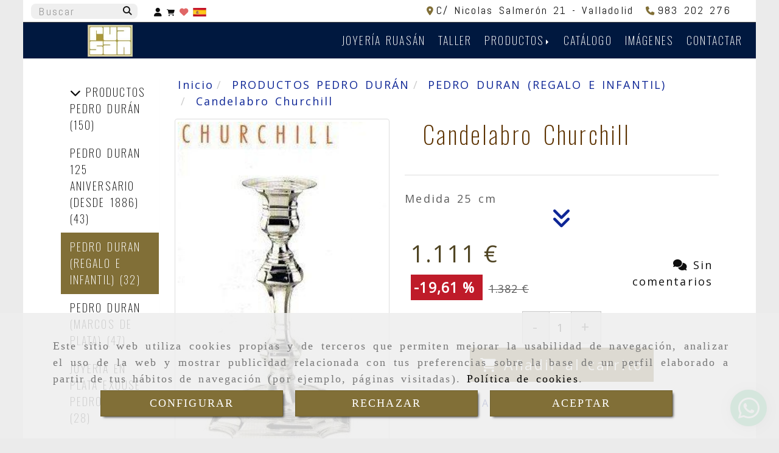

--- FILE ---
content_type: text/html; charset=UTF-8
request_url: https://www.joyeriaruasan.com/candelabro-churchill_2
body_size: 26985
content:

            






<!DOCTYPE html>
<html lang="es-ES">
    <head>
        <meta charset="utf-8">
        <meta name="viewport" content="width=device-width, initial-scale=1.0, maximum-scale=5">
        <link rel="shortcut icon" href="/data/6711/ico/_______.png">
                <meta name="robots" content="index,follow"/><meta name="dcterms.title" content="Candelabro Churchill | JOYERÍA RUASÁN"><meta name="description" content="Candelabro Churchill de JOYERÍA RUASÁN en VALLADOLID, Valladolid. Consulte nuestro catálogo con una gran variedad de productos y servicios"><meta name="keywords" content=" "><meta name="google-site-verification" content="vOdLxY45p_z3tDTHAyaXAbxgoTvmmhW1aZtvb6Z_yDI" /><link href="https://fonts.googleapis.com/css2?family=Abel&family=Oswald:wght@200;400&display=swap" rel="stylesheet"><!--  metas twitter --><meta name="twitter:card" content="product" /><meta name="twitter:image" content="https://www.joyeriaruasan.com/cache/f/8/7/6/4/f876408bc15a735a8f4f341ebeab12b9faafa69d.jpg" /><meta name="twitter:title" content="Candelabro Churchill | JOYERÍA RUASÁN"><meta name="twitter:description" content="Candelabro Churchill de JOYERÍA RUASÁN en VALLADOLID, Valladolid. Consulte nuestro catálogo con una gran variedad de productos y servicios" /><!-- metas facebook  --><meta property="og:url" content="https://www.joyeriaruasan.com/candelabro-churchill_2" /><meta property="og:title" content="Candelabro Churchill | JOYERÍA RUASÁN"><meta property="og:description" content="Candelabro Churchill de JOYERÍA RUASÁN en VALLADOLID, Valladolid. Consulte nuestro catálogo con una gran variedad de productos y servicios"><meta property="og:image" content="https://www.joyeriaruasan.com/data/6711/productos/thumb_1686682_productos_optimized.jpg" /><meta property="og:image:width" content="249" /><meta property="og:image:height" content="404" /><meta property="og:locale" content="es_ES" /><!-- geoTags --><meta name="geo.placename" content="España" /><meta name="geo.position" content="41.655;-4.727" /><meta name="geo.region" content="VALLADOLID" /><meta name="ICBM" content="41.655,-4.727" />
                <title>Candelabro Churchill | JOYERÍA RUASÁN</title>
                                                    <link href="//css.accesive.com/static/css/styles_cliente6711.css?v8.2" rel="stylesheet" media="all" />
                <link href="//css.accesive.com/static/css/styles_cliente_comun6711.css?v8.2" rel="stylesheet" media="all" />
                <link rel="stylesheet" href="//css.accesive.com/static/css/net10_6711.css?v8.2" />
            

                            <link rel="stylesheet" href="/build/frontBootstrap3WebActiva.919b9082.css">
                                                                                                                                                                                                                                                                                                                                                                                                                                                                                                                                                                                                                                                                                                                                                                                                                                                                                                                                                                                                                                                                                                                                                                                                                                                                                                                                                                                                                                    <style>                 /* Fondos secciones diseño */
                .zona:before {
                    position: relative;
                    content: "";
                    width: 100%;
                    display: block;
                    pointer-events: none;
                } 

                .zona:after {
                    position: relative;
                    content: "";
                    width: 100%;
                    display: block;
                    pointer-events: none;
                }
                .zona-inner {
                    margin: 0 -10px;
                }
                /* Fondos módulos*/
                .fondo-modulo {
                    margin: 0;
                    padding: 0;
                    width: 100%;
                    height: 100%;
                }
                .fondo-modulo:before {
                    position: relative;
                    content: "";
                    width: 100%;
                    display: block;
                    pointer-events: none;
                } 
                .fondo-modulo:after {
                    position: relative;
                    content: "";
                    width: 100%;
                    display: block;
                    pointer-events: none;
                }
            </style>

                                                <link href='https://fonts.googleapis.com/css?family=Open+Sans' rel='stylesheet' type='text/css'>
                            
                        
            
            <!--External css libraries -->
                                                                                        <link rel="stylesheet" href="https://cdnjs.cloudflare.com/ajax/libs/animate.css/3.5.2/animate.min.css" media="all" />
                                                                                                                    <link rel="stylesheet" href="https://cdnjs.cloudflare.com/ajax/libs/css3-animate-it/1.0.3/css/animations.min.css" media="all" />
                                                            
            <!--Custom css-->
                            <link rel="stylesheet" href="//css.accesive.com/static/css/custom_6711.css?v8.2" media="all" />
            
        
            <style type="text/css">
            .pageload-overlay {
    position: fixed;
    width: 100%;
    height: 100%;
    top: 0;
    left: 0;
    display: none;
    z-index: 2147483646;
}

.pageload-overlay.show {
    display:block;
}

.pageload-overlay svg {
    position: absolute;
    top: 0;
    left: 0;
    pointer-events: none;
    z-index: 2147483646;
    background-color: ;
}

.pageload-overlay svg path {
    fill: ;
}

.pageload-overlay::after,
.pageload-overlay::before {
    content: '';
    position: absolute;
    width: 20px;
    height: 20px;
    top: 50%;
    left: 50%;
    margin: -10px 0 0 -10px;
    border-radius: 50%;
    visibility: hidden;
    opacity: 0;
    z-index: 2147483647;
    -webkit-transition: opacity 0.15s, visibility 0s 0.15s;
    transition: opacity 0.15s, visibility 0s 0.15s;
}

.pageload-overlay::after {
    background: ;
    -webkit-transform: translateX(-20px);
    transform: translateX(-20px);
    -webkit-animation: moveRight 0.6s linear infinite alternate;
    animation: moveRight 0.6s linear infinite alternate;
}

.pageload-overlay::before {
    background: ;
    -webkit-transform: translateX(20px);
    transform: translateX(20px);
    -webkit-animation: moveLeft 0.6s linear infinite alternate;
    animation: moveLeft 0.6s linear infinite alternate;
    }

    @-webkit-keyframes moveRight {
    to { -webkit-transform: translateX(20px); }
    }

    @keyframes moveRight {
    to { transform: translateX(20px); }
    }

    @-webkit-keyframes moveLeft {
    to { -webkit-transform: translateX(-20px); }
    }

    @keyframes moveLeft {
    to { transform: translateX(-20px); }
}

.pageload-loading.pageload-overlay::after,
.pageload-loading.pageload-overlay::before {
    opacity: 1;
    visibility: visible;
    -webkit-transition: opacity 0.3s;
    transition: opacity 0.3s;
}

/**/
#loader6{
    background-color: ;
    display: block;
}
.l6 {
    width: 100px;
    height: 100px;
    border-radius: 50px;
    border: 1px solid ;
    position: relative;
    top:calc(50% - 90px);
    margin: 20px auto;
}

.l6 span {
    display: block;
    width: 16px;
    margin: 0 auto;
    line-height: 32px;
    margin-top: 32px;
    color: ;
    text-align: center;
    font-weight: bold;
    -family: arial;
    position: relative;
    font-size: 32px;
}
.l6 span:after {
    content: attr(data-title);
    position: absolute;
    overflow: hidden;
    display: block;
    left: 0;
    top: 0;
    opacity: 1;
    height: 30px;
    color: ;
    -webkit-backface-visibility: hidden;
    -webkit-transform-style: preserve-3d;
    -webkit-animation-name: pulse;
    -webkit-animation-duration: 2s;
    -webkit-animation-timing-function: ease-in-out;
    -webkit-animation-iteration-count: infinite;
    animation-name: pulse;
    animation-duration: 2s;
    animation-timing-function: ease-in-out;
    animation-iteration-count: infinite;
}

@-webkit-keyframes pulse {
    0% {
        height: 0;
        opacity: 1;
        -webkit-transform: scale(1);
        transform: scale(1);
    }
    78% {
        height: 30px;
        opacity: 1;
        -webkit-transform: scale(1);
        transform: scale(1);
    }
    88% {
        height: 30px;
        opacity: 1;
        -webkit-transform: scale(1.2);
        transform: scale(1.2);
    }
    100% {
        height: 30px;
        opacity: 0.1;
        -webkit-transform: scale(1);
        transform: scale(1);
    }
}
@keyframes pulse {
    0% {
        height: 0;
        opacity: 1;
        -webkit-transform: scale(1);
        transform: scale(1);
    }
    78% {
        height: 30px;
        opacity: 1;
        -webkit-transform: scale(1);
        transform: scale(1);
    }
    88% {
        height: 30px;
        opacity: 1;
        -webkit-transform: scale(1.2);
        transform: scale(1.2);
    }
    100% {
        height: 30px;
        opacity: 0.1;
        -webkit-transform: scale(1);
        transform: scale(1);
    }
}

/**/
#loader7{
    display: block;
}
body .vertical-centered-box {
    position: absolute;
    width: 100%;
    height: 100%;
    text-align: center;
}
body .vertical-centered-box:after {
    content: '';
    display: inline-block;
    height: 100%;
    vertical-align: middle;
    margin-right: -0.25em;
}
body .vertical-centered-box .contentt {
    -webkit-box-sizing: border-box;
    -moz-box-sizing: border-box;
    box-sizing: border-box;
    display: inline-block;
    vertical-align: middle;
    text-align: left;
    font-size: 0;
}

.loader-circle {
    position: absolute;
    left: 50%;
    top: 50%;
    width: 120px;
    height: 120px;
    border-radius: 50%;
    box-shadow: inset 0 0 0 1px rgba(255, 255, 255, 0.1);
    margin-left: -60px;
    margin-top: -60px;
}
.loader-line-mask {
    position: absolute;
    left: 50%;
    top: 50%;
    width: 60px;
    height: 120px;
    margin-left: -60px;
    margin-top: -60px;
    overflow: hidden;
    -webkit-transform-origin: 60px 60px;
    -moz-transform-origin: 60px 60px;
    -ms-transform-origin: 60px 60px;
    -o-transform-origin: 60px 60px;
    transform-origin: 60px 60px;
    -webkit-mask-image: -webkit-linear-gradient(top, #000000, rgba(0, 0, 0, 0));
    -webkit-animation: rotate 1.2s infinite linear;
    -moz-animation: rotate 1.2s infinite linear;
    -o-animation: rotate 1.2s infinite linear;
    animation: rotate 1.2s infinite linear;
}
.loader-line-mask .loader-line {
    width: 120px;
    height: 120px;
    border-radius: 50%;
    box-shadow: inset 0 0 0 1px rgba(255, 255, 255, 0.5);
}
#particles-background,
#particles-foreground {
    left: -51%;
    top: -51%;
    width: 202%;
    height: 202%;
    -webkit-transform: scale3d(0.5, 0.5, 1);
    -moz-transform: scale3d(0.5, 0.5, 1);
    -ms-transform: scale3d(0.5, 0.5, 1);
    -o-transform: scale3d(0.5, 0.5, 1);
    transform: scale3d(0.5, 0.5, 1);
}
#particles-background {
    background: ;
    background-image: -webkit-linear-gradient(45deg,  2%,  100%);
    background-image: -moz-linear-gradient(45deg,  2%,  100%);
    background-image: linear-gradient(45deg,  2%,  100%);
}
lesshat-selector {
    -lh-property: 0; } 
@-webkit-keyframes rotate{ 0% { -webkit-transform: rotate(0deg);} 100% { -webkit-transform: rotate(360deg);}}
@-moz-keyframes rotate{ 0% { -moz-transform: rotate(0deg);} 100% { -moz-transform: rotate(360deg);}}
@-o-keyframes rotate{ 0% { -o-transform: rotate(0deg);} 100% { -o-transform: rotate(360deg);}}
@keyframes rotate{ 0% {-webkit-transform: rotate(0deg);-moz-transform: rotate(0deg);-ms-transform: rotate(0deg);transform: rotate(0deg);} 100% {-webkit-transform: rotate(360deg);-moz-transform: rotate(360deg);-ms-transform: rotate(360deg);transform: rotate(360deg);}}
[not-existing] {
    zoom: 1;
}
lesshat-selector {
    -lh-property: 0; } 
@-webkit-keyframes fade{ 0% { opacity: 1;} 50% { opacity: 0.25;}}
@-moz-keyframes fade{ 0% { opacity: 1;} 50% { opacity: 0.25;}}
@-o-keyframes fade{ 0% { opacity: 1;} 50% { opacity: 0.25;}}
@keyframes fade{ 0% { opacity: 1;} 50% { opacity: 0.25;}}
[not-existing] {
    zoom: 1;
}
lesshat-selector {
    -lh-property: 0; } 
@-webkit-keyframes fade-in{ 0% { opacity: 0;} 100% { opacity: 1;}}
@-moz-keyframes fade-in{ 0% { opacity: 0;} 100% { opacity: 1;}}
@-o-keyframes fade-in{ 0% { opacity: 0;} 100% { opacity: 1;}}
@keyframes fade-in{ 0% { opacity: 0;} 100% { opacity: 1;}}
[not-existing] {
    zoom: 1;
}        </style>
                    
    
        
                            <style>
        .btn-lista-deseos {
            padding: 13px;
            text-align: center;
            font-size: 16px;
        }
        .btn-lista-deseos a, .btn-lista-deseos span {
            cursor: pointer;
        }
        #btn-lista-deseos_loading {
            padding: 10px;
            cursor: progress;
        }
        #btn-lista-deseos_loading .loader {
            border-style: solid;
            border-bottom: 4px solid #f3f3f3;
            border-right: 4px solid #f3f3f3;
            border-left: 4px solid #f3f3f3;
            border-radius: 50%;
            width: 28px;
            height: 28px;
            animation: spin 2s linear infinite;
            margin: auto;
        }
        @keyframes spin {
            0% { transform: rotate(0deg); }
            100% { transform: rotate(360deg); }
        }
        #modal_lista-deseos{
            text-align: center;
        }
        #modal_lista-deseos .modal-dialog{
            width: 800px;
        }
        #botones-lista{
            margin: 40px;
        }
        .btn-modal-lista{
            border-radius: 0;
            padding: 13px;
            font-size: 16px;
        }
    </style>

              

                    <script>
                var languageCountry = 'es';
                (function(w,d,u){w.readyQ=[];w.bindReadyQ=[];function p(x,y){if(x=="ready"){w.bindReadyQ.push(y);}else{w.readyQ.push(x);}};var a={ready:p,bind:p};w.$=w.jQuery=function(f){if(f===d||f===u){return a}else{p(f)}}})(window,document)
            </script>
                            <script src="/build/runtime.328ea1e1.js"></script><script src="/build/frontPageLoader.e0fc922d.js"></script>
                                                                                    </head>
    
    <body class="web plantilla-3-col  aplicar-nuevo-interlineado  ancho2 ficha-prod device-not-mobile" itemscope itemtype="https://schema.org/WebPage">
                                                                                                            <div class="alert alert-dismissible cookie-alert affix-hidden container-fluid gestion-cookies" role="alert" id="cookiesAlert">
    <div id="cookiesText" class="col-xs-12">
                                                        <p class="">Este sitio web utiliza cookies propias y de terceros que permiten mejorar la usabilidad de navegación, analizar el uso de la web y mostrar publicidad relacionada con tus preferencias sobre la base de un perfil elaborado a partir de tus hábitos de navegación (por ejemplo, páginas visitadas). <a href="/politica-de-cookies">Política de cookies</a>.</p>
                                        </div>
    
    <div class="col-xs-12 text-center" id="cookiesButtonContainer">
                    <a href="#" id="pcookies" href="" data-toggle="modal" data-target="#modal_cookies" class="cookiesButton contraste-color-principal btn btn-xs btn-primary">
                CONFIGURAR
            </a>
            <a href="#" class="cookiesButton contraste-color-principal btn btn-xs btn-primary" data-dismiss="alert" aria-label="Close" onclick="aceptarCookies(false, true, 6711,{&quot;metaTitle&quot;:&quot;&quot;,&quot;metaDescription&quot;:&quot;&quot;,&quot;metaKeywords&quot;:&quot;&quot;,&quot;portada&quot;:false,&quot;permisotipo&quot;:2,&quot;permisousers&quot;:null,&quot;permisogroups&quot;:null,&quot;url&quot;:&quot;\/candelabro-churchill_2&quot;,&quot;urlslug&quot;:&quot;candelabro-churchill-2&quot;,&quot;treeKeys&quot;:&quot;[781813,781835,781817]&quot;,&quot;contenidoHead&quot;:null,&quot;noIndexar&quot;:false,&quot;mantenerUrl&quot;:false,&quot;nombre&quot;:&quot;Candelabro Churchill&quot;,&quot;tipoNombre&quot;:&quot;h1&quot;,&quot;fraseDestacada&quot;:null,&quot;tipoFraseDestacada&quot;:&quot;h2&quot;,&quot;slug&quot;:&quot;candelabro-churchill&quot;,&quot;precio&quot;:&quot;1382.00&quot;,&quot;precioOferta&quot;:&quot;1111.00&quot;,&quot;descripcion&quot;:&quot;Medida 25 cm&lt;br&gt;&quot;,&quot;resumen&quot;:&quot;Medida 25 cm&quot;,&quot;referencia&quot;:null,&quot;ean&quot;:null,&quot;mpn&quot;:null,&quot;orden&quot;:15,&quot;stock&quot;:&quot;2&quot;,&quot;feature&quot;:false,&quot;activo&quot;:true,&quot;alto&quot;:null,&quot;ancho&quot;:null,&quot;fondo&quot;:null,&quot;peso&quot;:null,&quot;showDimensiones&quot;:true,&quot;configuracion&quot;:null,&quot;formatoPublicacionRelacionada&quot;:1,&quot;unidadesMinimaCompra&quot;:0,&quot;fechaCreacion&quot;:{&quot;date&quot;:&quot;2024-01-30 00:00:00.000000&quot;,&quot;timezone_type&quot;:3,&quot;timezone&quot;:&quot;Europe\/Berlin&quot;},&quot;fechaPublicar&quot;:{&quot;date&quot;:&quot;2024-01-30 00:00:00.000000&quot;,&quot;timezone_type&quot;:3,&quot;timezone&quot;:&quot;Europe\/Berlin&quot;},&quot;fechaDespublicar&quot;:null,&quot;customization&quot;:null,&quot;idImportacion&quot;:91551,&quot;oculto&quot;:false,&quot;pdfAdjunto&quot;:null,&quot;distribucionInfoProd&quot;:0,&quot;referenciaClonado&quot;:124552,&quot;id&quot;:1824935,&quot;tags&quot;:[],&quot;categoriaPorDefecto&quot;:{&quot;name&quot;:&quot;pedro.jpg&quot;,&quot;description&quot;:null,&quot;enabled&quot;:false,&quot;providerName&quot;:&quot;sonata.media.provider.image&quot;,&quot;providerStatus&quot;:1,&quot;providerReference&quot;:&quot;74318d1e0ba2f155214f5436158c9d0d8883605c.jpeg&quot;,&quot;providerMetadata&quot;:[],&quot;width&quot;:132,&quot;height&quot;:87,&quot;length&quot;:null,&quot;contentType&quot;:&quot;image\/jpeg&quot;,&quot;size&quot;:3825,&quot;copyright&quot;:null,&quot;authorName&quot;:null,&quot;context&quot;:&quot;productosCats&quot;,&quot;cdnIsFlushable&quot;:true,&quot;cdnFlushIdentifier&quot;:null,&quot;cdnFlushAt&quot;:null,&quot;cdnStatus&quot;:3,&quot;updatedAt&quot;:{&quot;date&quot;:&quot;2024-01-30 12:32:51.000000&quot;,&quot;timezone_type&quot;:3,&quot;timezone&quot;:&quot;Europe\/Berlin&quot;},&quot;createdAt&quot;:{&quot;date&quot;:&quot;2024-01-30 10:58:09.000000&quot;,&quot;timezone_type&quot;:3,&quot;timezone&quot;:&quot;Europe\/Berlin&quot;},&quot;metaTitle&quot;:&quot;&quot;,&quot;metaDescription&quot;:&quot;&quot;,&quot;metaKeywords&quot;:&quot;&quot;,&quot;url&quot;:&quot;\/pedro-duran-regalo-e-infantil\/&quot;,&quot;urlslug&quot;:&quot;pedro-duran-regalo-e-infantil&quot;,&quot;treeKeys&quot;:&quot;[781813,781835]&quot;,&quot;portada&quot;:false,&quot;permisotipo&quot;:0,&quot;permisousers&quot;:null,&quot;permisogroups&quot;:null,&quot;contenidoHead&quot;:null,&quot;noIndexar&quot;:false,&quot;mantenerUrl&quot;:false,&quot;nombre&quot;:&quot;PEDRO DURAN (REGALO E INFANTIL)&quot;,&quot;tipoNombre&quot;:&quot;h1&quot;,&quot;subnombre&quot;:null,&quot;tipoSubnombre&quot;:&quot;h2&quot;,&quot;slug&quot;:&quot;pedro-duran-regalo-e-infantil&quot;,&quot;descripcion&quot;:&quot;&lt;div&gt;&lt;\/div&gt;\r\n&lt;p&gt;DESCUENTO ENTRE 15% Y 20%&lt;\/p&gt;&quot;,&quot;imagenFile&quot;:null,&quot;pie&quot;:&quot;&quot;,&quot;imagenBanco&quot;:false,&quot;activo&quot;:true,&quot;configuracion&quot;:null,&quot;lft&quot;:5,&quot;lvl&quot;:2,&quot;rgt&quot;:6,&quot;root&quot;:781813,&quot;fechaCreacion&quot;:{&quot;date&quot;:&quot;2024-01-30 00:00:00.000000&quot;,&quot;timezone_type&quot;:3,&quot;timezone&quot;:&quot;Europe\/Berlin&quot;},&quot;fechaPublicar&quot;:{&quot;date&quot;:&quot;2024-01-30 00:00:00.000000&quot;,&quot;timezone_type&quot;:3,&quot;timezone&quot;:&quot;Europe\/Berlin&quot;},&quot;fechaDespublicar&quot;:null,&quot;distribucionProductos&quot;:1,&quot;distribucionProductosTablet&quot;:1,&quot;distribucionProductosMovil&quot;:0,&quot;mostrarValoraciones&quot;:false,&quot;estiloListadoProd&quot;:0,&quot;estiloSubCatProductos&quot;:0,&quot;disposicionSubcategorias&quot;:0,&quot;disposicionTexto&quot;:0,&quot;formatoPublicacionRelacionada&quot;:1,&quot;idImportacion&quot;:23934,&quot;oculto&quot;:false,&quot;referenciaClonado&quot;:64310,&quot;esMarca&quot;:null,&quot;noHacerCrop&quot;:null,&quot;id&quot;:781817},&quot;grupo&quot;:{&quot;tipoProducto&quot;:0,&quot;nombre&quot;:&quot;General&quot;,&quot;slug&quot;:&quot;general&quot;,&quot;descripcion&quot;:&quot;General&quot;,&quot;predefinido&quot;:true,&quot;idImportacion&quot;:null,&quot;referenciaClonado&quot;:3318,&quot;id&quot;:155172,&quot;avisoLegal&quot;:null},&quot;imagenes&quot;:[{&quot;name&quot;:&quot;db0714d9db4561f0b541275722a60f7280550f9e.jpeg&quot;,&quot;description&quot;:null,&quot;enabled&quot;:true,&quot;providerName&quot;:&quot;sonata.media.provider.image&quot;,&quot;providerStatus&quot;:1,&quot;providerReference&quot;:&quot;9e7b1042d38044f067283b687ebf86c62375a0f5.jpg&quot;,&quot;providerMetadata&quot;:{&quot;filename&quot;:&quot;db0714d9db4561f0b541275722a60f7280550f9e.jpeg&quot;},&quot;width&quot;:249,&quot;height&quot;:404,&quot;length&quot;:null,&quot;contentType&quot;:&quot;image\/jpeg&quot;,&quot;size&quot;:18109,&quot;copyright&quot;:null,&quot;authorName&quot;:null,&quot;context&quot;:&quot;productos&quot;,&quot;cdnIsFlushable&quot;:null,&quot;cdnFlushIdentifier&quot;:null,&quot;cdnFlushAt&quot;:null,&quot;cdnStatus&quot;:null,&quot;updatedAt&quot;:{&quot;date&quot;:&quot;2024-01-30 10:59:03.000000&quot;,&quot;timezone_type&quot;:3,&quot;timezone&quot;:&quot;Europe\/Berlin&quot;},&quot;createdAt&quot;:{&quot;date&quot;:&quot;2024-01-30 10:58:12.000000&quot;,&quot;timezone_type&quot;:3,&quot;timezone&quot;:&quot;Europe\/Berlin&quot;},&quot;nombre&quot;:&quot;prod_91551_.jpg&quot;,&quot;pie&quot;:&quot;&quot;,&quot;slug&quot;:null,&quot;orden&quot;:0,&quot;predeterminada&quot;:true,&quot;imagenBanco&quot;:null,&quot;referenciaClonado&quot;:167688,&quot;id&quot;:1686682}],&quot;impuesto&quot;:{&quot;descripcion&quot;:&quot;Art\u00edculo de lujo&quot;,&quot;tax&quot;:&quot;21.00&quot;,&quot;activo&quot;:true,&quot;id&quot;:453546},&quot;commentThread&quot;:{&quot;permalink&quot;:&quot;http:\/\/www.joyeriaruasan.com\/candelabro-churchill_2&quot;,&quot;isCommentable&quot;:true,&quot;numComments&quot;:0,&quot;lastCommentAt&quot;:null,&quot;id&quot;:&quot;1824935002&quot;,&quot;entidad&quot;:&quot;ProductoBundle:Producto&quot;,&quot;registro&quot;:1824935,&quot;referenciaClonado&quot;:124552002,&quot;comments&quot;:[]},&quot;stocks&quot;:[],&quot;adjuntos&quot;:[],&quot;propiedades&quot;:[],&quot;accesorios&quot;:[],&quot;promociones&quot;:[],&quot;precioMinPromociones&quot;:1382})" >
                RECHAZAR
            </a>
            <a href="#" class="cookiesButton contraste-color-principal btn btn-xs btn-primary" data-dismiss="alert" aria-label="Close" onclick="aceptarCookies(true, false, 6711,{&quot;metaTitle&quot;:&quot;&quot;,&quot;metaDescription&quot;:&quot;&quot;,&quot;metaKeywords&quot;:&quot;&quot;,&quot;portada&quot;:false,&quot;permisotipo&quot;:2,&quot;permisousers&quot;:null,&quot;permisogroups&quot;:null,&quot;url&quot;:&quot;\/candelabro-churchill_2&quot;,&quot;urlslug&quot;:&quot;candelabro-churchill-2&quot;,&quot;treeKeys&quot;:&quot;[781813,781835,781817]&quot;,&quot;contenidoHead&quot;:null,&quot;noIndexar&quot;:false,&quot;mantenerUrl&quot;:false,&quot;nombre&quot;:&quot;Candelabro Churchill&quot;,&quot;tipoNombre&quot;:&quot;h1&quot;,&quot;fraseDestacada&quot;:null,&quot;tipoFraseDestacada&quot;:&quot;h2&quot;,&quot;slug&quot;:&quot;candelabro-churchill&quot;,&quot;precio&quot;:&quot;1382.00&quot;,&quot;precioOferta&quot;:&quot;1111.00&quot;,&quot;descripcion&quot;:&quot;Medida 25 cm&lt;br&gt;&quot;,&quot;resumen&quot;:&quot;Medida 25 cm&quot;,&quot;referencia&quot;:null,&quot;ean&quot;:null,&quot;mpn&quot;:null,&quot;orden&quot;:15,&quot;stock&quot;:&quot;2&quot;,&quot;feature&quot;:false,&quot;activo&quot;:true,&quot;alto&quot;:null,&quot;ancho&quot;:null,&quot;fondo&quot;:null,&quot;peso&quot;:null,&quot;showDimensiones&quot;:true,&quot;configuracion&quot;:null,&quot;formatoPublicacionRelacionada&quot;:1,&quot;unidadesMinimaCompra&quot;:0,&quot;fechaCreacion&quot;:{&quot;date&quot;:&quot;2024-01-30 00:00:00.000000&quot;,&quot;timezone_type&quot;:3,&quot;timezone&quot;:&quot;Europe\/Berlin&quot;},&quot;fechaPublicar&quot;:{&quot;date&quot;:&quot;2024-01-30 00:00:00.000000&quot;,&quot;timezone_type&quot;:3,&quot;timezone&quot;:&quot;Europe\/Berlin&quot;},&quot;fechaDespublicar&quot;:null,&quot;customization&quot;:null,&quot;idImportacion&quot;:91551,&quot;oculto&quot;:false,&quot;pdfAdjunto&quot;:null,&quot;distribucionInfoProd&quot;:0,&quot;referenciaClonado&quot;:124552,&quot;id&quot;:1824935,&quot;tags&quot;:[],&quot;categoriaPorDefecto&quot;:{&quot;name&quot;:&quot;pedro.jpg&quot;,&quot;description&quot;:null,&quot;enabled&quot;:false,&quot;providerName&quot;:&quot;sonata.media.provider.image&quot;,&quot;providerStatus&quot;:1,&quot;providerReference&quot;:&quot;74318d1e0ba2f155214f5436158c9d0d8883605c.jpeg&quot;,&quot;providerMetadata&quot;:[],&quot;width&quot;:132,&quot;height&quot;:87,&quot;length&quot;:null,&quot;contentType&quot;:&quot;image\/jpeg&quot;,&quot;size&quot;:3825,&quot;copyright&quot;:null,&quot;authorName&quot;:null,&quot;context&quot;:&quot;productosCats&quot;,&quot;cdnIsFlushable&quot;:true,&quot;cdnFlushIdentifier&quot;:null,&quot;cdnFlushAt&quot;:null,&quot;cdnStatus&quot;:3,&quot;updatedAt&quot;:{&quot;date&quot;:&quot;2024-01-30 12:32:51.000000&quot;,&quot;timezone_type&quot;:3,&quot;timezone&quot;:&quot;Europe\/Berlin&quot;},&quot;createdAt&quot;:{&quot;date&quot;:&quot;2024-01-30 10:58:09.000000&quot;,&quot;timezone_type&quot;:3,&quot;timezone&quot;:&quot;Europe\/Berlin&quot;},&quot;metaTitle&quot;:&quot;&quot;,&quot;metaDescription&quot;:&quot;&quot;,&quot;metaKeywords&quot;:&quot;&quot;,&quot;url&quot;:&quot;\/pedro-duran-regalo-e-infantil\/&quot;,&quot;urlslug&quot;:&quot;pedro-duran-regalo-e-infantil&quot;,&quot;treeKeys&quot;:&quot;[781813,781835]&quot;,&quot;portada&quot;:false,&quot;permisotipo&quot;:0,&quot;permisousers&quot;:null,&quot;permisogroups&quot;:null,&quot;contenidoHead&quot;:null,&quot;noIndexar&quot;:false,&quot;mantenerUrl&quot;:false,&quot;nombre&quot;:&quot;PEDRO DURAN (REGALO E INFANTIL)&quot;,&quot;tipoNombre&quot;:&quot;h1&quot;,&quot;subnombre&quot;:null,&quot;tipoSubnombre&quot;:&quot;h2&quot;,&quot;slug&quot;:&quot;pedro-duran-regalo-e-infantil&quot;,&quot;descripcion&quot;:&quot;&lt;div&gt;&lt;\/div&gt;\r\n&lt;p&gt;DESCUENTO ENTRE 15% Y 20%&lt;\/p&gt;&quot;,&quot;imagenFile&quot;:null,&quot;pie&quot;:&quot;&quot;,&quot;imagenBanco&quot;:false,&quot;activo&quot;:true,&quot;configuracion&quot;:null,&quot;lft&quot;:5,&quot;lvl&quot;:2,&quot;rgt&quot;:6,&quot;root&quot;:781813,&quot;fechaCreacion&quot;:{&quot;date&quot;:&quot;2024-01-30 00:00:00.000000&quot;,&quot;timezone_type&quot;:3,&quot;timezone&quot;:&quot;Europe\/Berlin&quot;},&quot;fechaPublicar&quot;:{&quot;date&quot;:&quot;2024-01-30 00:00:00.000000&quot;,&quot;timezone_type&quot;:3,&quot;timezone&quot;:&quot;Europe\/Berlin&quot;},&quot;fechaDespublicar&quot;:null,&quot;distribucionProductos&quot;:1,&quot;distribucionProductosTablet&quot;:1,&quot;distribucionProductosMovil&quot;:0,&quot;mostrarValoraciones&quot;:false,&quot;estiloListadoProd&quot;:0,&quot;estiloSubCatProductos&quot;:0,&quot;disposicionSubcategorias&quot;:0,&quot;disposicionTexto&quot;:0,&quot;formatoPublicacionRelacionada&quot;:1,&quot;idImportacion&quot;:23934,&quot;oculto&quot;:false,&quot;referenciaClonado&quot;:64310,&quot;esMarca&quot;:null,&quot;noHacerCrop&quot;:null,&quot;id&quot;:781817},&quot;grupo&quot;:{&quot;tipoProducto&quot;:0,&quot;nombre&quot;:&quot;General&quot;,&quot;slug&quot;:&quot;general&quot;,&quot;descripcion&quot;:&quot;General&quot;,&quot;predefinido&quot;:true,&quot;idImportacion&quot;:null,&quot;referenciaClonado&quot;:3318,&quot;id&quot;:155172,&quot;avisoLegal&quot;:null},&quot;imagenes&quot;:[{&quot;name&quot;:&quot;db0714d9db4561f0b541275722a60f7280550f9e.jpeg&quot;,&quot;description&quot;:null,&quot;enabled&quot;:true,&quot;providerName&quot;:&quot;sonata.media.provider.image&quot;,&quot;providerStatus&quot;:1,&quot;providerReference&quot;:&quot;9e7b1042d38044f067283b687ebf86c62375a0f5.jpg&quot;,&quot;providerMetadata&quot;:{&quot;filename&quot;:&quot;db0714d9db4561f0b541275722a60f7280550f9e.jpeg&quot;},&quot;width&quot;:249,&quot;height&quot;:404,&quot;length&quot;:null,&quot;contentType&quot;:&quot;image\/jpeg&quot;,&quot;size&quot;:18109,&quot;copyright&quot;:null,&quot;authorName&quot;:null,&quot;context&quot;:&quot;productos&quot;,&quot;cdnIsFlushable&quot;:null,&quot;cdnFlushIdentifier&quot;:null,&quot;cdnFlushAt&quot;:null,&quot;cdnStatus&quot;:null,&quot;updatedAt&quot;:{&quot;date&quot;:&quot;2024-01-30 10:59:03.000000&quot;,&quot;timezone_type&quot;:3,&quot;timezone&quot;:&quot;Europe\/Berlin&quot;},&quot;createdAt&quot;:{&quot;date&quot;:&quot;2024-01-30 10:58:12.000000&quot;,&quot;timezone_type&quot;:3,&quot;timezone&quot;:&quot;Europe\/Berlin&quot;},&quot;nombre&quot;:&quot;prod_91551_.jpg&quot;,&quot;pie&quot;:&quot;&quot;,&quot;slug&quot;:null,&quot;orden&quot;:0,&quot;predeterminada&quot;:true,&quot;imagenBanco&quot;:null,&quot;referenciaClonado&quot;:167688,&quot;id&quot;:1686682}],&quot;impuesto&quot;:{&quot;descripcion&quot;:&quot;Art\u00edculo de lujo&quot;,&quot;tax&quot;:&quot;21.00&quot;,&quot;activo&quot;:true,&quot;id&quot;:453546},&quot;commentThread&quot;:{&quot;permalink&quot;:&quot;http:\/\/www.joyeriaruasan.com\/candelabro-churchill_2&quot;,&quot;isCommentable&quot;:true,&quot;numComments&quot;:0,&quot;lastCommentAt&quot;:null,&quot;id&quot;:&quot;1824935002&quot;,&quot;entidad&quot;:&quot;ProductoBundle:Producto&quot;,&quot;registro&quot;:1824935,&quot;referenciaClonado&quot;:124552002,&quot;comments&quot;:[]},&quot;stocks&quot;:[],&quot;adjuntos&quot;:[],&quot;propiedades&quot;:[],&quot;accesorios&quot;:[],&quot;promociones&quot;:[],&quot;precioMinPromociones&quot;:1382})" >
                ACEPTAR
            </a>
            </div>
</div>                                            <header >
        <!-- ZONA MENU MOVIL -->
                                                <div id="menuMovil" class="visible-xs visible-sm"> 
        
                
        
                                                                                                            
                        
        
        <!-- END Movil Navbar Button collapse -->
                        
        
            
     
        <!-- Movil Navbar Button collapse -->
    <div class="navbar-header menu-movil-config menu-2">
                        <a href="/" class="navbar-brand">   
                    <img src="/data/6711/logos/_oyer__a_en__alladolid_movil.jpg" title="JOYERÍA RUASÁN" alt="JOYERÍA RUASÁN">
            </a>

                                        
    <div class="iconos-movil justify-center color-custom-iconos-movil">
                            <div class="icono-buscador col-sm-1 no-padding">                                                                                                                                                                                                                                                                                                                                                 
                
                
                        <div class="modulo-buscador default">
            <div id="search_2564115">
                                                                     
                                   
                                <div class=" ">
            <button type="button" class="btn btn-link btn-block" id="btnSearch_2564115-2" aria-label="Buscar">
                                <i class="fa fa-search icon-material-search"></i> 
            </button>
        </div>
                <form class="text-hidden-m" action="/search?id=2564115-2" method="post" id="genSearch2564115-2" data-sugerencias="true">
                        <input type="hidden" id="genSearch2564115__token" name="genSearch2564115[_token]" value="LvT2wPkgQRAS99SU2duJabSna0d_a5ljrLGD-HH9s8U" />
            <div class="form-group">
                <div class="right-inner-addon" tabindex="0">
                    <button type="submit" class="submit" aria-label="Buscar"><i class="fa fa-search"></i></button>
                    <input autocomplete="off" class="form-control" placeholder="Buscar" title="Buscar" type="search" required="required" name="genSearch2564115[searchTerm]" id="genSearch2564115_searchTerm">
                    <div class="sugerencias-buscador"></div>
                </div>
            </div>            
        </form>
    
                            </div>
        </div>
            <script>
        $(document).ready(function() {
            /* BUSCADOR ANTIGUO */
            $('input[id$="2564115-2_searchTerm"]').on('focus',function() {
                if ($('.opciones-busqueda').children().length > 1) {
                    $('.opciones-busqueda','#search_2564115-2').removeClass('hidden');
                }
            });
            $('.opciones-busqueda a.close','#search_2564115-2').on('click',function(e) {
                e.preventDefault();
                $('.opciones-busqueda','#search_2564115-2').addClass('hidden');
            });
            $('.submit','#search_2564115-2').on('click', function(e) {
                e.preventDefault;
                $('#prodSearch2564115-2_precio_menor').val(Math.floor($('#prodSearch2564115-2_precio_menor').val()));
                $(this).parents('form').submit();
            });
            /* BUSCADOR PANTALLA COMPLETA (BUSCADOR GENERAL V2) */
            $('.control').click(function(){
                $("body").addClass("search-active");
                $(".buscador-pantalla-completa .search-input").addClass("bg-primary");
            });
            $(".buscador-pantalla-completa .icon-close").click(function(){
                $("body").removeClass("search-active");
                $(".buscador-pantalla-completa .control .btn-material").removeClass("bg-primary");
            });
            /* BUSCADOR DE PROPIEDADES */
            $(".modulo-buscador-propiedades .btn-mas-caracteristica , .modulo-buscador-propiedades .btn-mas-propiedad").click(function(){
                var id = $(this).attr("href").substring(1, $(this).attr("href").length);
                if($(".modulo-buscador-propiedades").find("#"+id).hasClass("in")) {
                    $(this).html('Ver más...');
                }else{
                    $(this).html('Ver menos...');
                }
            });
            
        });
    </script>

    
                                                </div>
        
                            <div class="icono-login">
                                                         <div class="modulo-login" data-net10-account>
                                        <div class="login-button">
                    <a href="/login?_target_path=/" data-target="#enlaceLogin_div" role="button" class="btn btn-link btn-block enlaceLogin" data-toggle="modal" aria-label=Login><i class="fa fa-user "></i><span class="hidden text-hidden-m"> Identifícate</span><span class="sr-only">Identifícate</span></a>
                </div>
                        </div>
            
                            </div>
        
                            <div class="icono-carrito">
                                                                                                                         
                                <div id="myCart" class="btn-group btn-block modulo-carrito ">
            <div id="notificationsLoader" class="color-fondo-tema">
                <i class="fa fa-spinner fa-pulse fa-2x"></i>
            </div>
            <a href="#" id="myCartModule" aria-label="Carrito de la compra">
                <span class="d-none">Carrito de la compra</span>
            </a>
                <button type="button" class="btn btn-link btn-block dropdown-toggle" aria-expanded="false" aria-label="Carrito de la compra">
                    <span class="no-padding fa circulo-cart">
                        <i class="fa fa-shopping-cart"></i>
                    </span>
                                                            <span id="cart-total" class="badge badge-destacado hide">
                        <span id="cart_item_nro" class="cart_item_nro btn-link">0</span>
                    </span>
                                    </button>
            <div id="body_cart" class="dropdown-menu body_cart">
                <div class="modulo-container">
    </div>
<div class="alert alert-default text-center">
    <a href="/showCart" class="btn btn-default">
        <i class="fa fa-shopping-cart"></i> Ver carrito
    </a>
</div>
<script>
    </script>            </div>
        </div>
    
                 
            </div>
                            <link rel="stylesheet" href="//css.accesive.com/bundles/frontend/css/WebActiva/mod_cart.css" />
                    
                             <div class="icono-idiomas">
                                                                                                                                                                                                                                                             
                                                                                                        <div class="modulo-idiomas banderas">
                                                    <ul class="lista-horizontal list-unstyled text-center">
                                    <li class="color-link-alternativo">
                                                                                <a class="pais current" href="/cambiaIdioma?locale=es&amp;idW=6711" title="español" data-value="es" >
                        <img loading="lazy"  width="22" height="14" src="/bundles/frontend/img/flags/es.png" alt="español" title="español" />
                                            </a>
                    </li>
                                </ul>
                        </div>
            
                            </div>
        
                
                            <div class="icono-lista-deseos">
                                            
             
                        
            
                        
            <div id="mod-lista-deseos" >
                                    <a href="/login?_target_path=/candelabro-churchill_2" class="btn btn-link btn-block" aria-label="Login">
                        <i title="Login" class="fa fa-heart "></i>
                        <span class="d-none">Login</span>
                                    </a>
            </div>

            
                            </div>
        
                                            <div class="icono-telefono">
                    <a href="tel:983202276" class="btn btn-link btn-block" aria-label="Móvil">
                        <i class="fa fa-mobile"></i>
                        <span class="d-none">983 202 276</span>
                    </a>
                </div>
                    
                
                
                    </div>

                                <div class="boton-menu">
                            <a id="nav-toggle" role="button"
                    class=" pull-right navbar-toggle"
                    ria-controls="navbar-collapse_movilMenu" aria-label="Abrir menú de navegación"
                    data-toggle="collapse" data-target="#navbar-collapse_movilMenu"><span></span>
                </a>
                    </div>
    
            </div>
                <!-- Movil Navbar Menu collapse -->
    <nav class="navbar-default inverse   " role="navigation" >
        <div class="collapse navbar-collapse navbar-cat-collapse" id="navbar-collapse_movilMenu">
            <ul class="nav navbar-nav">
                                                                            <li >
                    <a class=""
                        href="/joyeria-valladolid" title="Joyería Ruasán">
                                                Joyería Ruasán
                                            </a>
                                                                                                                                    </li>
                                                                            <li >
                    <a class=""
                        href="/taller-joyeria-valladolid" title="Taller">
                                                Taller
                                            </a>
                                                                                                                                    </li>
                                                                            <li                     class="dropdown"
                    >
                    <a class="dropdown-toggle"
                        href="#" title="Productos">
                                                Productos
                                                    <b class="caret right"></b>
                                            </a>
                                                                        	<ul class="dropdown-menu multi-level " role="menu">
																			 
                                                        <li role="menuitem" class="">
                            <a  href="/joyas-oferta-valladolid"  title="Joyas en oferta">
                                                                Joyas en oferta
                                                            </a>
                    										
																																			 
                                                        <li role="menuitem" class="">
                            <a  href="/articulos-regalo-online"  title="Ideas de regalo">
                                                                Ideas de regalo
                                                            </a>
                    										
																							</li>
		</ul>
	                                                            </li>
                                                                            <li >
                    <a class=""
                        href="/joyeria-online/" title="Catálogo">
                                                Catálogo
                                            </a>
                                                                                                                                    </li>
                                                                            <li >
                    <a class=""
                        href="/imagenes-joyeria-ruasan-valladolid/" title="Imágenes">
                                                Imágenes
                                            </a>
                                                                                                                                    </li>
                                                                            <li >
                    <a class=""
                        href="/contacta-joyeria-ruasan-valladolid" title="Contactar">
                                                Contactar
                                            </a>
                                                                                                                                    </li>
                        </ul>
        </div>
    </nav>

        

    </div>
                            <!-- FIN ZONA MENU MOVIL -->

        <!-- ZONA BARRA DE OPCIONES -->
                                            <div id="barra-opciones">
                    <div class="barra-opciones zona eq-height">
                                                                                                                                                                                                                                                                                                                                                                                                                                                                                                                                                                                                                                                                                                        
                                                                                                    <div class="row eq-height"><div class="col-xs-12 col-sm-12 col-md-2 hidden-xs hidden-sm ajustado buscador-unico"><div data-nombre="Buscador de contenidos web"
    data-tipoModulo="buscador"
    style=""
    id="block-2564125"
    class="modulo-container hidden-xs hidden-sm ajustado buscador-unico "
><div class="modulo-buscador default visualizacion3 vertical"><div id="search_2564125"><form class="" action="/search?id=2564125" method="post" id="genSearch2564125" data-sugerencias="true"><input type="hidden" id="genSearch2564125__token" name="genSearch2564125[_token]" value="oru4xso0XZpcIswNv-5Ke7GX2vOF2DcrbuB6w12ONec" /><div class="form-group"><div class="right-inner-addon paleta_colores_transparent_borde" tabindex="0"><button type="submit" class="submit" aria-label="Buscar"><i class="fa fa-search"></i></button><input autocomplete="off" class="form-control" placeholder="Buscar" title="Buscar" type="search" required="required" name="genSearch2564125[searchTerm]" id="genSearch2564125_searchTerm"><div class="sugerencias-buscador"></div></div></div></form></div></div><script>
        $(document).ready(function() {
            /* BUSCADOR ANTIGUO */
            $('input[id$="2564125_searchTerm"]').on('focus',function() {
                if ($('.opciones-busqueda').children().length > 1) {
                    $('.opciones-busqueda','#search_2564125').removeClass('hidden');
                }
            });
            $('.opciones-busqueda a.close','#search_2564125').on('click',function(e) {
                e.preventDefault();
                $('.opciones-busqueda','#search_2564125').addClass('hidden');
            });
            $('.submit','#search_2564125').on('click', function(e) {
                e.preventDefault;
                $('#prodSearch2564125_precio_menor').val(Math.floor($('#prodSearch2564125_precio_menor').val()));
                $(this).parents('form').submit();
            });
            /* BUSCADOR PANTALLA COMPLETA (BUSCADOR GENERAL V2) */
            $('.control').click(function(){
                $("body").addClass("search-active");
                $(".buscador-pantalla-completa .search-input").addClass("bg-primary");
            });
            $(".buscador-pantalla-completa .icon-close").click(function(){
                $("body").removeClass("search-active");
                $(".buscador-pantalla-completa .control .btn-material").removeClass("bg-primary");
            });
            /* BUSCADOR DE PROPIEDADES */
            $(".modulo-buscador-propiedades .btn-mas-caracteristica , .modulo-buscador-propiedades .btn-mas-propiedad").click(function(){
                var id = $(this).attr("href").substring(1, $(this).attr("href").length);
                if($(".modulo-buscador-propiedades").find("#"+id).hasClass("in")) {
                    $(this).html('Ver más...');
                }else{
                    $(this).html('Ver menos...');
                }
            });
            
        });
    </script></div></div><div class="col-xs-12 col-sm-12 col-md-2 hidden-xs hidden-sm ajustado iconos-utilidades-superior"><div data-nombre="Iconos de utilidades de la Tienda"
    data-tipoModulo="utilidades-tienda"
    style=""
    id="block-2564115"
    class="modulo-container hidden-xs hidden-sm ajustado iconos-utilidades-superior "
><div id="mod-utilidades-tienda_2564115" class="mod-utilidades-tienda"><div class="utilidad-login mod-utilidad"><div data-nombre="Iconos de utilidades de la Tienda"
    data-tipoModulo="utilidades-tienda"
    style=""
    id="block-2564115"
    class="modulo-container hidden-xs hidden-sm ajustado iconos-utilidades-superior "
><div class="modulo-login" data-net10-account><div class="login-button"><a href="/login?_target_path=/" data-target="#enlaceLogin_div" role="button" class="btn btn-link btn-block enlaceLogin" data-toggle="modal" aria-label=Login><i class="fa fa-user "></i><span class="hidden text-hidden-m"> Identifícate</span><span class="sr-only">Identifícate</span></a></div></div></div></div><div class="utilidad-cart mod-utilidad"><div data-nombre="Iconos de utilidades de la Tienda"
    data-tipoModulo="utilidades-tienda"
    style=""
    id="block-2564115"
    class="modulo-container hidden-xs hidden-sm ajustado iconos-utilidades-superior "
><div id="myCart" class="btn-group btn-block modulo-carrito "><div id="notificationsLoader" class="color-fondo-tema"><i class="fa fa-spinner fa-pulse fa-2x"></i></div><a href="#" id="myCartModule" aria-label="Carrito de la compra"><span class="d-none">Carrito de la compra</span></a><button type="button" class="btn btn-link btn-block dropdown-toggle" aria-expanded="false" aria-label="Carrito de la compra"><span class="no-padding fa circulo-cart"><i class="fa fa-shopping-cart"></i></span><span id="cart-total" class="badge badge-destacado hide"><span id="cart_item_nro" class="cart_item_nro btn-link">0</span></span><span class="txt-carrito text-hidden-m hidden"><strong class="titulo_sinProductos">Sin Productos</strong><strong class="titulo_conProductos hide">Total:&nbsp;</strong><span class="price_total"></span><span class="divisa hide">€</span></span></button><div id="body_cart" class="dropdown-menu body_cart" style=""><div class="modulo-container"></div><div class="alert alert-default text-center"><a href="/showCart" class="btn btn-default"><i class="fa fa-shopping-cart"></i> Ver carrito
    </a></div><script></script></div></div></div></div><div class="utilidad-lista_deseos mod-utilidad"><div data-nombre="Iconos de utilidades de la Tienda"
    data-tipoModulo="utilidades-tienda"
    style=""
    id="block-2564115"
    class="modulo-container hidden-xs hidden-sm ajustado iconos-utilidades-superior "
><div id="mod-lista-deseos" ><a href="/login?_target_path=/candelabro-churchill_2" class="btn btn-link btn-block" aria-label="Login"><i title="Login" class="fa fa-heart paleta_colores_rojo_4_color"></i><span class="d-none">Login</span></a></div></div></div><div class="utilidad-idiomas mod-utilidad"><div data-nombre="Iconos de utilidades de la Tienda"
    data-tipoModulo="utilidades-tienda"
    style=""
    id="block-2564115"
    class="modulo-container hidden-xs hidden-sm ajustado iconos-utilidades-superior "
><div class="modulo-idiomas banderas"><ul class="lista-horizontal list-unstyled text-center"><li class="color-link-alternativo"><a class="pais current" href="/cambiaIdioma?locale=es&amp;idW=6711" title="español" data-value="es" ><img loading="lazy"  width="22" height="14" src="/bundles/frontend/img/flags/es.png" alt="español" title="español" /></a></li></ul></div></div></div></div></div></div><div class="col-xs-12 col-sm-12 col-md-8 text-right hidden-xs acc-flex-left-tablet ajustado datos-contacto-superior"><div data-nombre="Datos de contacto"
    data-tipoModulo="datos-contacto-extendidos"
    style=""
    id="block-2564126"
    class="modulo-container                 text-right hidden-xs acc-flex-left-tablet ajustado datos-contacto-superior
     "
><div id="datosContactoExtendidos2564126" class="row padding-right padding-left modulo-datos-contacto-extendidos horizontal iconos-resaltados sin-margen"><div itemscope itemtype="https://schema.org/LocalBusiness" class="col-sm-12"><meta itemprop="name" content="JOYERÍA RUASÁN"><div class='row inline'><address class="direccion inline" itemprop="address" itemscope itemtype="https://schema.org/PostalAddress"><i class="fa fa-map-marker color_web_1_color paleta_colores_transparent_bg"></i><span   itemprop="streetAddress" >C/ Nicolas Salmerón 21  - </span><span   itemprop="addressLocality" >Valladolid</span></address></div><span class="telefono inline parrafo"><a href="tel:983202276" aria-label=Teléfono><span   itemprop="telephone" content="983202276" ><i class="fa fa-phone color_web_1_color paleta_colores_transparent_bg"></i><span class="">983 202 276</span></span></a></span><meta itemprop="image" content="/data/6711/modulos/2564112/joyer__a_en_valladolid.jpg"></div></div></div></div></div><!-- end row --><div class="row eq-height"></div>
                                                                    </div>
                </div>
                            <!-- FIN ZONA BARRA DE OPCIONES -->

        <!-- ZONA SOBRECABECERA -->
                                                                <div id="sobrecabecera" class="sticky-top">
                        <div class="sobrecabecera zona eq-height">
                                                                                                                                                                                                                                                                                                                                                                                                                                                                                                                                                                                                                                                                                                                                            
                                                                                                                    <div class="row eq-height"></div><!-- end row --><div class="row eq-height "><div class="col-xs-12 col-sm-2 col-md-1 col-md-offset-1 col-sm-offset-0 col-xs-offset-0 hidden-xs hidden-sm hidden-sm hidden-xs ajustado logotipo-main"><div data-nombre="Logotipo de la empresa"
    data-tipoModulo="logotipo"
    style=""
    id="block-2564112"
    class="modulo-container hidden-sm hidden-xs ajustado logotipo-main "
><div id="logo2564112" class="modulo-logotipo"><a href="/" alt='Ir a portada'><img src="/cache/a/7/d/4/0/a7d40f136ebf9e5aad309e5620996fd76b5c300b.jpeg" title="Joyería Ruasán" alt="Joyería Ruasán"
						width="225" height="158" class="img-responsive"		/></a></div></div></div><div class="col-xs-12 col-sm-12 col-md-10 hidden-xs hidden-sm hidden-xs ajustado text-right menu-principal"><div data-nombre="Menú principal de contenidos"
    data-tipoModulo="menu"
    style=""
    id="block-2564111"
    class="modulo-container hidden-xs ajustado text-right menu-principal "
><div class="modulo-menu horizontal-laptop horizontal-tablet vertical-mobile version1 " data-menu-id="0"><nav id="menu_2564111" class="navbar navbar-default inverse custom-menu-intenso" role="navigation"><!-- Nav Header Starts --><div class="navbar-header"><button type="button" class="btn btn-primary btn-navbar navbar-toggle" data-toggle="collapse" data-target="#navbar-collapse_2564111"><span class="sr-only">Toggle Navigation</span><i class="fa fa-bars"></i></button></div><!-- Nav Header Ends --><!-- Navbar Cat collapse Starts --><div class="sidebar-nav "><div class="navbar-collapse  navbar-inner" id="navbar-collapse_2564111"><ul class="nav navbar-nav "><li class=" version1 "><a class="" href="/joyeria-valladolid" title="Joyería Ruasán"><span>Joyería Ruasán</span></a></li><li class=" version1 "><a class="" href="/taller-joyeria-valladolid" title="Taller"><span>Taller</span></a></li><li class="dropdown version1 "><a class="dropdown-toggle" href="#" title="Productos"><span>Productos</span><b class="caret right"></b></a><ul class="dropdown-menu multi-level " role="menu"><li role="menuitem" class=""><a  href="/joyas-oferta-valladolid"  title="Joyas en oferta">
                                                                Joyas en oferta
                                                            </a><li role="menuitem" class=""><a  href="/articulos-regalo-online"  title="Ideas de regalo">
                                                                Ideas de regalo
                                                            </a></li></ul></li><li class=" version1 "><a class="" href="/joyeria-online/" title="Catálogo"><span>Catálogo</span></a></li><li class=" version1 "><a class="" href="/imagenes-joyeria-ruasan-valladolid/" title="Imágenes"><span>Imágenes</span></a></li><li class=" version1 "><a class="" href="/contacta-joyeria-ruasan-valladolid" title="Contactar"><span>Contactar</span></a></li></ul></div></div></nav></div></div></div></div>
                                                                                </div>
                    </div>
                                            <!-- FIN ZONA SOBRECABECERA -->
        <!-- ZONA CABECERA -->                                             <!-- FIN ZONA CABECERA -->
        
        </header>
        <!-- ZONA CONTENIDO -->
            <div id="contenido">
                                    <div class="contenido zona width-movil-95 width-tablet-90 width-pc-90 width-pc-xl-90 width-pc-xxl-90">          
                                                                                                                                                                                                                                                    
                                 
                
                                                                                                                                                                                                                                                                                                                                                                <div id="main" class="row flex">
                                                                                                                                                                                                                                                                 
                                                    <div id="sidebar_primaria" class="zona col-sm-2">
                                                                                                                                                                                                                                                                                                                                                                                                                                                                                                                                                                                                                
                                                                                <div class="row"><div class="col-xs-12 col-sm-12 col-md-12 ajustado listado-categorias-columna margen-top-3x"><div data-nombre="PRODUCTOS - Listado de Categorías"
    data-tipoModulo="listado-de-categorias"
    style=""
    id="block-2564142"
    class="modulo-container ajustado listado-categorias-columna margen-top-3x "
><div class="modulo-categorias " id="modulo2564142" data-test-modulo="listadoCategorias"><div class=" list-group panel"><div class="list-group-item"><a href="#modulo2564142-categoria781835" title="PRODUCTOS PEDRO DURÁN" data-toggle="collapse" data-parent="#modulo2564142" aria-label="PRODUCTOS PEDRO DURÁN"><i class="fa fa-chevron-down"></i><span class="d-none">PRODUCTOS PEDRO DURÁN</span></a><a href="/productos-pedro-duran-valladolid/" title="PRODUCTOS PEDRO DURÁN">
                                    PRODUCTOS PEDRO DURÁN
                                </a><span>(150)</span></div><div class="collapse" id="modulo2564142-categoria781835"><div class="list-group-item"><a href="/pedro-duran-125-aniversario-desde-1886/" title="PEDRO DURAN 125 ANIVERSARIO (DESDE 1886)">
            PEDRO DURAN 125 ANIVERSARIO (DESDE 1886)
        </a><span>(43)</span></div><div class="list-group-item active"><a href="/pedro-duran-regalo-e-infantil/" title="PEDRO DURAN (REGALO E INFANTIL)">
            PEDRO DURAN (REGALO E INFANTIL)
        </a><span>(32)</span></div><div class="list-group-item"><a href="/pedro-duran-marcos-de-plata/" title="PEDRO DURAN (MARCOS DE PLATA)">
            PEDRO DURAN (MARCOS DE PLATA)
        </a><span>(47)</span></div><div class="list-group-item"><a href="/joyeria-en-plata-exquse-pedro-duran/" title="JOYERIA EN PLATA EXQUSE PEDRO DURÁN">
            JOYERIA EN PLATA EXQUSE PEDRO DURÁN
        </a><span>(28)</span></div></div><div class="list-group-item"><a href="/productos-david-marshall-valladolid/" title="PRODUCTOS DAVID MARSHALL">
                                    PRODUCTOS DAVID MARSHALL
                                </a><span>(31)</span></div><div class="list-group-item"><a href="/nadal-studio/" title="NADAL STUDIO">
                                    NADAL STUDIO
                                </a><span>(40)</span></div><div class="list-group-item"><a href="/figuras-anglada/" title="FIGURAS ANGLADA">
                                    FIGURAS ANGLADA
                                </a><span>(31)</span></div><div class="list-group-item"><a href="/majorica/" title="MAJORICA">
                                    MAJORICA
                                </a><span>(17)</span></div><div class="list-group-item"><a href="/marduk/" title="MARDUK">
                                    MARDUK
                                </a><span>(5)</span></div><div class="list-group-item"><a href="/cuadros-al-oleo/" title="CUADROS AL ÓLEO">
                                    CUADROS AL ÓLEO
                                </a><span>(34)</span></div><div class="list-group-item"><a href="/twins/" title="TWINS">
                                    TWINS
                                </a><span>(5)</span></div><div class="list-group-item"><a href="/royal-albert/" title="ROYAL ALBERT">
                                    ROYAL ALBERT
                                </a><span>(5)</span></div><div class="list-group-item"><a href="/seiko/" title="SEIKO">
                                    SEIKO
                                </a><span>(11)</span></div><div class="list-group-item"><a href="/lotus/" title="LOTUS">
                                    LOTUS
                                </a><span>(1)</span></div><div class="list-group-item"><a href="/relojes-de-oro/" title="RELOJES DE ORO">
                                    RELOJES DE ORO
                                </a><span>(16)</span></div><div class="list-group-item"><a href="/hello-kitty/" title="HELLO KITTY">
                                    HELLO KITTY
                                </a><span>(6)</span></div><div class="list-group-item"><a href="/reloj-samper-s-l-relojes-de-pie/" title="RELOJ SAMPER S.L. (RELOJES DE PIE)">
                                    RELOJ SAMPER S.L. (RELOJES DE PIE)
                                </a><span>(4)</span></div><div class="list-group-item"><a href="/relojes-pared/" title="RELOJES PARED">
                                    RELOJES PARED
                                </a><span>(4)</span></div><div class="list-group-item"><a href="/elisa/" title="ELISA">
                                    ELISA
                                </a><span>(6)</span></div></div></div></div></div></div>
                                                </div>
                        <div class="resto_contenidos col-sm-10">
                                    <div id="content_top" class="zona col-sm-12">
                                                                                                                                                                                                                                                                                                                                                                                                                                                                                                                                                                                                                
                                                            <div class="row"><div class="col-xs-12 col-sm-12 col-md-12 margen-top"><div data-nombre="CATÁLOGO - Miga de pan"
    data-tipoModulo="miga-de-pan"
    style=""
    id="block-2564117"
    class="modulo-container margen-top "
><div class="modulo-breadcrumb"><ol class="breadcrumb" itemscope itemtype="https://schema.org/BreadcrumbList"><li itemprop="itemListElement" itemscope itemtype="https://schema.org/ListItem"><a href="/#" rel="v:url" property="v:title" itemprop="item"><span itemprop="name">Inicio</span><meta itemprop="position" content="1" /></a></li><li  itemscope itemtype="https://schema.org/ListItem"><a  href="/productos-pedro-duran-valladolid/" itemprop="item"><span itemprop="name">PRODUCTOS PEDRO DURÁN</span><meta itemprop="position" content="2" /></a></li><li  itemscope itemtype="https://schema.org/ListItem"><a  href="/pedro-duran-regalo-e-infantil/" itemprop="item"><span itemprop="name">PEDRO DURAN (REGALO E INFANTIL)</span><meta itemprop="position" content="3" /></a></li><li  class="disabled" itemscope itemtype="https://schema.org/ListItem"><a class="loop-last" href="/candelabro-churchill_2" itemprop="item"><span itemprop="name">Candelabro Churchill</span><meta itemprop="position" content="4" /></a></li></ol></div></div></div></div>
                                                </div>
                                    <div id="content_main" class="col-sm-12">
                                                                                                                                                                                                                                                                                                                                                                                                                                                                                                                                                                                                                
                                                                <div class="modulo-container">
        <div class="funcionalidad-producto" vocab="http://schema.org" typeof="Product">
            <div class="row product-info product-info-1824935">
                <!-- Imágenes de producto Starts -->
                <div class="col-sm-5 col-xs-12 margen-bottom-2x images-block">
                                                                                                                                                                            <!-- Carousel Producto Individual Starts -->
                <div id="carousel-producto-individual" >
                    <div class="carousel-inner">
                                                    <!-- Item #1 Starts -->
                            <div class="item active">
                                                                                                                                                                    <a class="fancybox" data-caption="db0714d9db4561f0b541275722a60f7280550f9e" data-fancybox="productoEcommerce" data-fancybox-group="group" href="/cache/1/a/a/a/d/1aaadbe0da25ce8dbd00322a47452c9c6399dad6.jpeg">
                                    <figure class="thumbnail">
                                                                                                                                                        
                                                                                                                                                                                                    
                                        
                                                                                <div class="image">
                                            <img alt="db0714d9db4561f0b541275722a60f7280550f9e"
                                                title="db0714d9db4561f0b541275722a60f7280550f9e"
                                                src="/cache/3/6/e/7/1/36e71874c1791f7a20ce1a010c7314f6b18973b4.jpeg"
                                                loading="lazy" width="300" height="200" class="img-responsive"
                                                 
                                                srcset="/cache~3-6-e-7-1-36e71874c1791f7a20ce1a010c7314f6b18973b4/db0714d9db4561f0b541275722a60f7280550f9e.jpeg 601w,/cache~c-b-9-3-3-cb933969457cce6a8d4a04f7fb629e6e0001b7bf/db0714d9db4561f0b541275722a60f7280550f9e.jpeg 471w, /cache~3-6-e-7-1-36e71874c1791f7a20ce1a010c7314f6b18973b4/db0714d9db4561f0b541275722a60f7280550f9e.jpeg 667w, /cache~e-f-7-6-a-ef76aeafa4ece70c8d6a1deafe1fbb549bd73471/db0714d9db4561f0b541275722a60f7280550f9e.jpeg 324w"
                                                sizes="(min-width: 425px) and (max-width: 768px)667px, (min-width: 768px) and (max-width: 1200px) 471px, (min-width:1200px) 601px, 324px" 
                                            />
                                        </div>
                                    </figure>
                                </a>
                            </div>
                            <!-- Item #1 Ends -->
                                            </div>
                </div>
                <meta property="image" content="/cache/1/a/a/a/d/1aaadbe0da25ce8dbd00322a47452c9c6399dad6.jpeg">
                    
                                                                    
            
                                                                                
                </div>
                <!-- Imágenes de producto Ends -->
                <!-- Bloque de info Starts -->
                <div class="col-sm-7 col-xs-12 product-details">
                    <div class="container-fluid">
                        <div class="col-md-12 col-xs-12">                        
                                                        <h1  class="heading color-fuente-destacado size-h1-producto"   property="name" >Candelabro Churchill</h1>
    
    
                        </div>
                                            </div>
                                
                    <hr>
                    <span>    <!-- Resumen Starts -->
    <div class="resumen">
                <div class="color-fuente-intermedio" property="description">
                                                Medida 25 cm
                                    </div>
                    </div>
    <!-- Resumen Ends -->
    </span>
                    <!-- Resumen Ends -->
                    <!-- Bloque de referencia y ean -->
                                        <!-- Referencia y ean Ends-->
                    <div class="col-sm-12 text-center scroll-to">
                        <span>
                            <a href="#descripcion" aria-label="Descripción">
                                <i class="fa fa-angle-double-down fa-2x" id="show"></i>
                                <span class="d-none">Descripción</span>
                            </a>
                        </span>
                    </div>
                    
                                        <!-- Precio Starts -->
                                                                    <div class="container-eq-height">
                            <div class="row">
                                <div class="col-sm-8 col-top">
                                    <div class="price" property="offers" typeof="Offer">
                                        <meta property="priceCurrency" content="EUR">
                                                                                    <div property="offers" typeof="AggregateOffer">
                                                        <!-- PRECIO  -->
                <div class="price-new color-principal-fondo-general">
                            <span class="precio-ficha-producto">
                                        <span class="amount">
                        <span class="price">1.111 €</span>
                                                    <meta property="lowPrice" content=1111>
                                            </span>
                                    </span>
                    </div>
            
                                                                                <div class="price-old color-fuente-intermedio">
            <span class="label label-danger">
                                    -19,61 %
                            </span>
            <del><span>1.382 €</span></del>
            <meta property="highPrice" content=1382>
        </div>
            
                                            </div>
                                                                                <meta property="price" content=1111>
                                                                           <link property="availability" href="https://schema.org/InStock"/>
                        
                                    </div>
                                </div>
                                <div class="col-sm-4 col-middle text-right">
                                            <!-- Feedback Starts -->
                    <div class="group_puntos_media" >
                    <span class="hidden" property="bestRating">5</span>
                    <span class="hidden" property="worstRating">1</span>
                                        <div class="n_comment">
                                        <span class="hidden" property="reviewCount">1</span>
                    <i class="fa fa-comments"></i>
                                        <span>Sin comentarios</span>                </div>
                        </div>
                <!-- FeedBack Ends -->
    
                                </div>
                            </div>
                        </div>
                        <!-- Precio Ends -->
                        <!-- Caracteristicas Starts -->
                                 <!-- CARACTERISTICAS -->
                             
                 <!-- FIN CARACTERISTICAS -->
    
                        <!-- Caracteristicas Ends -->
                                                            <!-- Añadir a cesta Starts -->
            
    

    
                                                        <form name="NeT10_cart_item" method="post" action="/addItemCart?uniqid=k6967fd5db9af7&amp;id=1824935" id="anadirCesta_k6967fd5db9af7_1824935" name="anadirCesta_1824935" data-uniqid="k6967fd5db9af7" enctype="application/x-www-form-urlencoded">
        <div class="col-xs-12 col-sm-12 col-md-12 btn-contratar paccesive">
                                <!-- Customization Starts -->
        <div class="text-left">
                        <!-- Customization Ends -->
        </div>
            <div class="addtocart text-center group_Comprar group_Comprar_1824935">
            <input type="hidden" id="k6967fd5db9af7_NeT10_cart_item_productoSelect" name="NeT10_cart_item[productoSelect]" value="1824935" />
            <input type="hidden" id="k6967fd5db9af7_NeT10_cart_item_atributos" name="NeT10_cart_item[atributos]" />
                            <div class="quantity-cart">
                    <div class="option">
                        <div class="input-group input-group-lg quantity-control">
                            <span class="input-group-addon">-</span>
                            <input type="number" id="k6967fd5db9af7_NeT10_cart_item_cantidad" name="NeT10_cart_item[cantidad]" required="required" min="1" max="9999999" title="Cantidad" class="text form-control form-control" value="1" />
                            <span class="input-group-addon">+</span>
                        </div>
                    </div>
                </div>
                        <div>
                <button id="btnAnadirCesta_k6967fd5db9af7_1824935" data-idproducto="1824935" type="submit" class="btn btn-primary btn-lg " onclick="return false;" aria-label="Añadir al carrito">
                    <i class="fa fa-shopping-cart"></i>&nbsp;<span>Añadir al carrito</span>
                </button>
            </div>
        </div>
        <input type="hidden" id="k6967fd5db9af7_NeT10_cart_item__token" name="NeT10_cart_item[_token]" value="YVUa1O2dRzokWgfdlJYOWGzQdiXUiKDl5pZ2lPjWoM8" />
        <input type="hidden" id="NeT10_cart_item_imagen" name="NeT10_cart_item[imagen]" />
        </div>                     </form>
            

<script type="text/javascript">
$(document).ready(function() {
        onClickAnadirCesta(
    '.modulo-container',
    'Seleccione característica',
    '/bundles/frontend/img/loader_front.gif',
    'Sin stock'
);
});
</script>    <!-- Añadir a cesta Ends -->
        
                                                                    <div class="col-xs-12 margen-top margen-bottom text-center lista-deseos-producto">
                                        <!-- Usuario no logueado -->
    <div class="btn-lista-deseos " id="btn-lista-deseos_login">
        <a id="btn-lista-deseos_login-modal" href="/login?_target_path=/candelabro-churchill_2" data-target="#enlaceLogin_div" role="button" class="enlaceLogin" data-toggle="modal" style="display:none">
            <i class="fa fa-2x fa-heart color_web_1 icono-sticky" style="display: none"></i><i class="fa fa-heart-o color_web_1"></i> <span>Añadir a mi lista de deseos</span> <i class="fa fa-heart-o color_web_1"></i>
        </a>
        <a id="btn-lista-deseos_login-no-modal" href="/login?_target_path=/candelabro-churchill_2" role="button" style="display:none">
            <i class="fa fa-2x fa-heart color_web_1 icono-sticky" style="display: none"></i><i class="fa fa-heart-o color_web_1"></i> <span>Añadir a mi lista de deseos</span> <i class="fa fa-heart-o color_web_1"></i>
        </a>
    </div>
    <!-- Loader -->
    <div class="btn-lista-deseos hidden" id="btn-lista-deseos_loading">
        <div class="loader color_web_1_borde"></div>
    </div>
    <!-- Botón añadir -->
    <div class="btn-lista-deseos hidden" id="btn-lista-deseos_anadir">
        <span onclick="anadirListaDeseos()" data-toggle="popover" data-placement="bottom" data-content="Añadir producto a tu lista de deseos">
            <i class="fa fa-2x fa-heart color_web_1 icono-sticky" style="display: none"></i><i class="fa fa-heart-o color_web_1"></i> <span>Añadir a mi lista de deseos</span> <i class="fa fa-heart-o color_web_1"></i>
        </span>
    </div>
    <!-- Botón quitar -->
    <div class="btn-lista-deseos hidden" id="btn-lista-deseos_quitar">
        <span onclick="quitarListaDeseos()" data-toggle="popover" data-placement="bottom" data-content="Producto añadido en tu lista de deseos">
            <i class="fa fa-2x fa-heart color_web_1 icono-sticky" style="display: none"></i><i class="fa fa-heart color_web_1"></i> <span>Quitar de mi lista de deseos</span> <i class="fa fa-heart color_web_1"></i>
        </span>
    </div>

    <!-- Modal -->
                    <div id="modal_lista-deseos" class="modal fade" role="dialog">
        <div class="modal-dialog">
            <!-- Modal content-->
            <div class="modal-content">
                <div class="modal-header">
                    <button type="button" class="close" data-dismiss="modal">&times;</button>
                    <p class="modal-title" id="modal-title-anadido">Se ha añadido el producto a tu lista de deseos</p>
                </div>
                <div class="modal-body">
                    <span class="h4">Candelabro Churchill</span>
                    <br>
                    <img loading="lazy" alt="db0714d9db4561f0b541275722a60f7280550f9e" src="/cache/c/b/9/3/3/cb933969457cce6a8d4a04f7fb629e6e0001b7bf.jpeg" height=180>
                </div>
                <div id="botones-lista">
                    <a class="btn btn-primary btn-modal-lista" data-dismiss="modal"><i class="fa fa-shopping-cart" aria-hidden="true"></i> Seguir comprando</a>
                    <a class="btn btn-primary btn-modal-lista" href="/wishlist"><i class="fa fa-heart"></i>  Ir a la lista de deseos</a>
                </div>
            </div>
        </div>
    </div>

                            </div>
            
    
                                    </div>
                <!-- Bloque de info Ends -->
            </div>
            
                <div class="row product-description">
        <div class="col-sm-12">
                        <div role="tabpanel">
                                                <!-- Nav tabs -->
                <ul class="nav nav-tabs color-borde-destacado" role="tablist">
                    <li role="presentation" class="active"><a href="#descripcion" aria-controls="descripcion" role="tab" data-toggle="tab"><span class="h3">Descripción</span></a></li>
                                                                                                                                                    <li role="presentation" data-dimensiones class="hidden">
                         <a href="#dimensiones" aria-controls="dimensiones" role="tab" data-toggle="tab"><span class="h3">Dimensiones</span></a>
                     </li>
                                                                                 <li role="presentation"><a href="#comentarios" aria-controls="comentarios" role="tab" data-toggle="tab"><span class="h3">Comentarios</span></a></li>
                                                        </ul>
                <!-- Tab panes -->
                <div class="tab-content">
                    <div role="tabpanel" class="tab-pane active" id="descripcion">
                        <div class="content color-fuente-intermedio">
                                                            Medida 25 cm<br>
                                                                                </div>
                    </div>
                                        <div role="tabpanel" class="tab-pane" id="dimensiones">
                        <div class="content color-fuente-intermedio group_product_dim hidden">
                            <table class="table table-bordered">
                                <thead>
                                    <tr>
                                        <th>Alto (cm)</th>
                                        <th>Ancho (cm)</th>
                                        <th>Fondo (cm)</th>
                                        <th>Peso (kg)</th>
                                    </tr>
                                </thead>
                                <tbody>
                                    <tr>
                                        <td property="height">-</td>
                                        <td property="width">-</td>
                                        <td property="depth">-</td>
                                        <td property="weight">-</td>
                                    </tr>
                                </tbody>
                            </table>
                        </div>
                    </div>
                                        <div role="tabpanel" class="tab-pane" id="comentarios">
                                            <div class="content comentarios color-fuente-intermedio">
                            <input type="hidden" id="votacionHi" value="5">
                            <input type="hidden" id="votacionLow" value="1">
                            <div id="fos_comment_thread">
                                <div class="hidden">
                                        
                                </div>
                            </div>
                        </div>
                                        </div>
                                    </div>
            </div>
                    </div>
    </div>
                
            
            <!-- Publicaciones relacionadas -->
                                   
            
        </div>
    </div>
    
                                                </div>
                    </div>
                                                                    <!-- BLOQUE AUXILIAR BARRAS MÓVIL -->
                                            <div id="sidebar_primaria" class="sidebar_primaria_movil zona col-md-2 col-sm-12 col-xs-12  hidden-sm hidden-md hidden-lg"></div>
                        <div id="sidebar_secundaria" class="sidebar_secundaria_movil zona col-md-3 col-sm-12 col-xs-12  hidden-sm hidden-md hidden-lg"></div>
                                    </div>
            </div>
                                </div>
        <!-- FIN ZONA CONTENIDO -->

    <!-- ZONA PIE -->
                            <section id="pie">
                <div class="pie zona eq-height">
                                                                                                                                                                                                                                                                                                                                                                                                                                                                                                                                                                                                
                                                                                    <div class="row eq-height"></div><!-- end row --><div class="row eq-height "><div class="col-xs-8 col-sm-4 col-md-1 col-md-offset-1 col-sm-offset-4 col-xs-offset-2 text-center banner-logo"><div data-nombre="Banner- Logo Empresa"
    data-tipoModulo="banner-plus"
    style=""
    id="block-2564129"
    class="modulo-container text-center banner-logo "
><div id=" mod-banner-plus_2564129" class="mod-banner-plus banner-plus-hover"><figure class="sin-estilo "><div class="img-banner"><div class = " "></div><div class="overlay  							paleta_colores_transparent_bg "></div><img src="/cache~4-7-0-6-a-4706a73045521a5ac5429b3c7f95986fc4546039/joyeria-en-valladolid.jpeg"
								loading="lazy" width="300" height="200" class="img-responsive  "
								title="Joyería en Valladolid" alt="Joyería en Valladolid" srcset="/cache~4-9-d-a-b-49dabeec81c804cd909009e188ba840b4dcdc3b2/joyeria-en-valladolid.jpeg 121w,/cache~4-9-d-a-b-49dabeec81c804cd909009e188ba840b4dcdc3b2/joyeria-en-valladolid.jpeg 95w, /cache~2-3-a-c-c-23acced3a3423a318fb2e67dffa825bc72d4f0f1/joyeria-en-valladolid.jpeg 667w, /cache~8-7-d-f-9-87df963ada009357ab9e96cd66850e4163e5f174/joyeria-en-valladolid.jpeg 324w" sizes="(min-width: 425px) and (max-width: 768px)667px, (min-width: 768px) and (max-width: 1200px) 95px, (min-width:1200px) 121px, 324px"
							/></div></figure></div></div></div><div class="col-xs-12 col-sm-12 col-md-6 col-md-offset-1 col-sm-offset-0 col-xs-offset-0 "><div data-nombre="FORMAS DE PAGO"
    data-tipoModulo="html-privado"
    style=""
    id="block-2564140"
    class="modulo-container  "
><div id="mod_html_2564140" class="text-left"><div class="row construccion-formas-pago"><div class="col-xs-3 col-sm-3 col-md-3"><img class="img-responsive" title="Visa" src="/data/6711/modulos/2564140/115_visa.png" alt="Visa" /></div><div class="col-xs-3 col-sm-3 col-md-3"><img class="img-responsive" title="Mastercard" src="/data/6711/modulos/2564140/128_mastercard.png" alt="Mastercard" /></div><div class="col-xs-3  col-sm-3 col-md-3"><img class="img-responsive" title="transferencia" src="/data/6711/modulos/2564140/transferencia_flechas.png" alt="transferencia" /></div><div class="col-xs-3  col-sm-3 col-md-3"><img class="img-responsive" title="contrareembolso" src="/data/6711/modulos/2564140/contrareembolso.png" alt="contrareembolso" /></div></div></div></div></div><div class="col-xs-12 col-sm-12 col-md-3 text-center modulo-redes margen-bottom-xs-2x margen-top-xs-1x"><div data-nombre="Iconos Redes Sociales"
    data-tipoModulo="redes-sociales"
    style=""
    id="block-2564114"
    class="modulo-container text-center modulo-redes margen-bottom-xs-2x margen-top-xs-1x "
><div class="modulo-redes-sociales"><div class="grupo-redes-sociales iconos color_web_7_color pequeno"><div class=" inline google"><a href="https://g.co/kgs/DbXCG1v" target="_blank" aria-label="Google Business Profile" rel="noFollow"><i class="fa fa-google fa-2x color_web_7_color"></i><span class='d-none'>Google Business Profile</span></a></div></div></div></div></div></div><!-- end row --><div class="row eq-height"><div class="col-xs-12 col-sm-12 col-md-12 "><div data-nombre="Botón de WhatsApp"
    data-tipoModulo="whatsapp"
    style=""
    id="block-2564118"
    class="modulo-container  ajustado"
><div id="mod-whatsapp" class="movil"><div class="mod-whatsapp-container " ><a href="https://api.whatsapp.com/send?phone=34687215200&text=Hola, quiero contactar con Joyería Ruasán" target="_blank" class="whatsapp" aria-label="Whatsapp"><i class="fa fa-whatsapp"></i><span class='d-none'>Whatsapp</span></a></div></div><script type="text/javascript">
    document.addEventListener("DOMContentLoaded", function() {
        cargarAnchura();
    });

    window.addEventListener('resize', function() {
        cargarAnchura();
    });

    function cargarAnchura(){
        var modWhatsappContainer = document.querySelector("#mod-whatsapp .mod-whatsapp-container");
        var opcionesTextoBoton = 0;

        if (modWhatsappContainer != null) {
            if (!modWhatsappContainer.classList.contains("hoverTexto") && window.innerWidth > 991 && opcionesTextoBoton) {
                var textoBoton = document.querySelector("#mod-whatsapp .mod-whatsapp-container .textoBoton");
                var containerWidth = textoBoton.offsetWidth + 70; // Anchura del icono de whatsapp

                modWhatsappContainer.style.width = containerWidth + "px";
                setTimeout(function() {
                    textoBoton.style.opacity = "1";
                }, 500);
            }

            if (window.innerWidth <= 991){
                modWhatsappContainer.style.width = "60px";
                var modWhatsappTexto =  document.querySelector("#mod-whatsapp.movil .mod-whatsapp-container .textoBoton:not(.hoverTexto)");
                if (modWhatsappTexto != null){
                    modWhatsappTexto.style.opacity = 0;
                }
            }
        }
    }

    function obtenerAnchuraTexto() {
        var textoBotonHover = document.querySelector("#mod-whatsapp .mod-whatsapp-container.hoverTexto .textoBoton.hoverTexto");
        var containerHover = document.querySelector("#mod-whatsapp .mod-whatsapp-container.hoverTexto");

        if (textoBotonHover != null){
            var containerWidth = textoBotonHover.offsetWidth + 70; // Anchura del icono de whatsapp
            containerHover.style.width = containerWidth + "px";
        }
    }

    function volverAnchuraIncial() {
        var containerHover = document.querySelector("#mod-whatsapp .mod-whatsapp-container.hoverTexto");

        if (containerHover != null){
            containerHover.style.width = "60px";
        }
    }
</script></div></div></div>
                                                        </div>
            </section>
                <!-- FIN ZONA PIE -->

    <!-- ZONA FOOTER -->
                            <footer id="footer">
                <div class="footer zona">
                                                                                                                                                                                                                                                                                                                                                                                                                                                                                                                                                                                                
                                                                                    <div class="row"><div class="col-xs-12 col-sm-12 col-md-12 text-center datos-contacto-footer margen-top"><div data-nombre="Datos de contacto"
    data-tipoModulo="datos-contacto-extendidos"
    style=""
    id="block-2564141"
    class="modulo-container                 text-center datos-contacto-footer margen-top
     "
><div id="datosContactoExtendidos2564141" class="row padding-right padding-left modulo-datos-contacto-extendidos horizontal"><div itemscope itemtype="https://schema.org/LocalBusiness" class="col-sm-12"><meta itemprop="name" content="JOYERÍA RUASÁN"><div class='row inline'><address class="direccion inline" itemprop="address" itemscope itemtype="https://schema.org/PostalAddress"><i class="fa fa-map-marker color-fuente-destacado"></i><span   itemprop="streetAddress" >C/ Nicolas Salmerón, 21 </span><span   itemprop="addressRegion" >Valladolid</span></address></div><span class="telefono inline parrafo"><a href="tel:983202276" aria-label=Teléfono><span   itemprop="telephone" content="983202276" ><i class="fa fa-phone color-fuente-destacado"></i><span class="">983 202 276</span></span></a></span><meta itemprop="image" content="/data/6711/modulos/2564112/joyer__a_en_valladolid.jpg"></div></div></div></div><div class="col-xs-12 col-sm-12 col-md-12 text-center menu-avisos margen-bottom"><div data-nombre="Menú Avisos Legales"
    data-tipoModulo="menu"
    style=""
    id="block-2564110"
    class="modulo-container text-center menu-avisos margen-bottom "
><div class="modulo-menu horizontal-laptop vertical-tablet vertical-mobile version1 " data-menu-id="0"><nav id="menu_2564110" class="navbar navbar-default inverse custom-menu-intenso" role="navigation"><!-- Navbar Cat collapse Starts --><div class="sidebar-nav "><div class="navbar-collapse collapse navbar-cat-collapse in navbar-inner" id="navbar-collapse_2564110"><ul class="nav navbar-nav "><li class=" version1 "><a class="" href="/" title="Inicio"><span>Inicio</span></a></li><li class=" version1 "><a class="" href="/aviso-legal" title="Aviso Legal"><span>Aviso Legal</span></a></li><li class=" version1 "><a class="" href="/politica-de-cookies" title="Cookies"><span>Cookies</span></a></li><li class=" version1 "><a class="" href="/politica-de-privacidad" title="Privacidad"><span>Privacidad</span></a></li><li class=" version1 "><a class="" href="/condiciones-de-venta-online" title="Venta online"><span>Venta online</span></a></li><li class=" version1 "><a class="" href="/metodos-de-pago-y-condiciones-de-envio" title="Formas de pago"><span>Formas de pago</span></a></li></ul></div></div></nav></div></div></div></div>
                                                        </div>
            </footer>
                <!-- FIN ZONA FOOTER -->

    <!-- ZONA BAJO FOOTER -->
                            <section id="bajo-footer">
                <div class="bajo-footer zona">
                                                                                                                                                                                                                                                                                                                                                                                                                                                                                                                                                                                                
                                                                                    <div class="row"></div><div class="row "><div class="col-xs-12 col-sm-12 col-md-12 full-width-div ajustado separador-linea no-visibility"><div data-nombre="Separador LINEA "
    data-tipoModulo="html-privado"
    style=""
    id="block-2564120"
    class="modulo-container full-width-div ajustado separador-linea "
><div id="mod_html_2564120" class="text-left"><div class="linea"></div></div></div></div></div><div class="row "><div class="col-xs-12 col-sm-12 col-md-12 full-width-div ajustado separador-linea no-visibility"><div data-nombre="Separador LINEA "
    data-tipoModulo="html-privado"
    style=""
    id="block-2564119"
    class="modulo-container full-width-div ajustado separador-linea "
><div id="mod_html_2564119" class="text-left"><div class="linea"></div></div></div></div></div>
                                                        </div>
            </section>
                <!-- FIN ZONA BAJO FOOTER -->
                            <div id="top-link-block" class="hidden hidden-xs">
  <a href="#" class="" onclick="$('html,body').animate({scrollTop:0},'slow');return false;" aria-label="Volver arriba">
    <span class="fa-stack fa-lg">
      <i class="fa fa-circle fa-stack-2x"></i>
      <i class="fa fa-angle-double-up fa-stack-1x fa-inverse"></i>
      <span class="d-none">Volver arriba</span>
    </span>
  </a>
</div>
                                                        <div id="footer-suvbencion">
                    <img loading="lazy" width="272" height="45" class="text-pc" alt="Financiado por el programa KIT Digital" src="/bundles/frontend/img/subvencion/text_pc.png">
                    <img loading="lazy" width="287" height="24" class="text-tb" alt="Financiado por el programa KIT Digital" src="/bundles/frontend/img/subvencion/text_tb.png">
                    <img loading="lazy" width="240" height="45" class="text-mb" alt="Financiado por el programa KIT Digital" src="/bundles/frontend/img/subvencion/text_mb.png">
                    <img loading="lazy" width="222" height="125" class="pr" alt="Plan de recuperación, Transformaciónh y Resiliencia" src="/bundles/frontend/img/subvencion/pr.png">
                    <img loading="lazy" width="193" height="55" class="ue" alt="Financiado por la Unión Europea" src="/bundles/frontend/img/subvencion/ue.png">
                </div>
                                    
                    


        <!-- block bottom_scripts -->
                                                                                                                                                 
                                                                
                                                     <script src="/translations/translationsFront.es.js"></script>
                <script src="/build/frontBootstrap3WebActiva.998c0261.js"></script>
                <script>(function($,d){$.each(readyQ,function(i,f){$(f)});$.each(bindReadyQ,function(i,f){$(d).bind("ready",f)})})(jQuery,document)</script>
                <script src="//js.accesive.com/static/js/net10bottom_6711.js?v8.2"></script>
                <script src="/bundles/posteum/js/plugins/jquery.textfill.min.js"></script>
            <!--External js libraries-->
                                                                                                                            <script src="https://cdn.rawgit.com/michalsnik/aos/2.1.1/dist/aos.js"></script>
                                                                                <script src="//js.accesive.com/assets/vendor/waypoints/lib/jquery.waypoints.min.js"></script>
                                                                                                                    <script src="https://cdnjs.cloudflare.com/ajax/libs/css3-animate-it/1.0.3/js/css3-animate-it.js"></script>
                                                                                <script src="https://cdnjs.cloudflare.com/ajax/libs/wow/1.1.2/wow.min.js"></script>
                                                                                <script src="https://cdnjs.cloudflare.com/ajax/libs/lettering.js/0.7.0/jquery.lettering.min.js"></script>
                                                                                <script src="https://cdnjs.cloudflare.com/ajax/libs/textillate/0.4.0/jquery.textillate.min.js"></script>
                                                                                <script src="https://cdnjs.cloudflare.com/ajax/libs/waypoints/2.0.5/waypoints.min.js"></script>
                                                                                                                                                                                            
                        <script>
                if(document.body.contains(document.getElementById("cta-pantalla-completa-1"))) {
                    $("body").css("overflow", "hidden");
                }
            </script>
        

                            <script>
        if(false){
            setTimeout(function(){
                if(productoYaAnadido()){
                    mostrarQuitar();
                } else {
                    mostrarAnadir();
                }
            }, 1000);
        } else {
            if($(".enlaceLogin").length > 1){ //si existe el modulo de login
                $("#btn-lista-deseos_login-modal").show();
            } else {
                $("#btn-lista-deseos_login-no-modal").show();
            }
        }
        //muestra el loader de añadir el producto a la lista
        function mostrarLoader(){
            $(".btn-lista-deseos").addClass("hidden");
            $("#btn-lista-deseos_loading").removeClass("hidden");
        }
        //muestra el html referente a añadir el producto a la lista
        function mostrarQuitar(){
            $(".btn-lista-deseos").addClass("hidden");
            $("#btn-lista-deseos_quitar").removeClass("hidden");
        }
        //muestra el html referente a quitar el producto de la lista
        function mostrarAnadir(){
            $(".btn-lista-deseos").addClass("hidden");
            $("#btn-lista-deseos_anadir").removeClass("hidden");
        }
        //funciones AJAX
        function productoYaAnadido(){
            var existe = false;
            $.ajax({
                url: '/wishlist/1824935/check',
                success: function (result) {
                    if (result.existe == true) 
                       existe = true;
                },
                async: false
            });
            return existe;
        }
        function anadirListaDeseos(){
            mostrarLoader();
            $.ajax({
                url: '/wishlist/1824935/add',
                success: function (result) {
                    if (result.status == "OK") {
                       $.growl({
                            message: result.message
                        },{
                            type: 'success',
                            delay: 7000
                        });
                        $("#modal_lista-deseos").modal('show');
                        mostrarQuitar();
                    }
                    else if(result.status == "KO"){
                        $.growl({
                            message: result.message
                        },{
                            type: 'danger',
                            delay: 7000
                        });
                        mostrarAnadir();
                    }
                }
            });
        }
        function quitarListaDeseos(){
            mostrarLoader();
            $.ajax({
                url: '/wishlist/1824935/remove',
                success: function (result) {
                    if (result.status == "OK") {
                       $.growl({
                            message: result.message
                        },{
                            type: 'success',
                            delay: 7000
                        });
                        mostrarAnadir();
                    }
                    else if(result.status == "KO"){
                        $.growl({
                            message: result.message
                        },{
                            type: 'danger',
                            delay: 7000
                        });
                        mostrarQuitar();
                    }
                }
            });
        }
    </script>

            
        
    <script>
        //PARA VOTACIONES
        //http://www.greepit.com/Opineo/

        
        function myCallback(responseData){
            var userRating = 'responseData.rating_label';
            if(userRating == '' || userRating == undefined){
            userRating = 'None';
            }

            $('#UserVoteSpan').html(userRating);
        }

                $(function() {
            $('input[id*=cart_item_cantidad]').on('keypress', function(event) {return isNumber(event);});
            $('input[id*=cart_item_cantidad]').on('blur', function(event) {$(this).val(Math.abs($(this).val())); if ($(this).val()==0) {$(this).val(1); } });
            onClickAnadirCesta(
    '.modulo-container > .funcionalidad-producto',
    'Seleccione característica',
    '/bundles/frontend/img/loader_front.gif',
    'Sin stock'
);
        });
        
                var hash = window.location.hash.substr(1);
        hash= hash.replace('/','#');
        if (hash!=='#descripcion' && hash!=='') {
            $('.nav-tabs li').removeClass('active');
            $('.nav-tabs a[href="'+hash+'"]').parent().addClass('active');
        }
        //imagenes atributos valores
        $(".img-atributo").click(function(){
            if($(this).hasClass("disabled")){
                return;
            }
            var caracteristica = $(this).data("caracteristica");
            var valor = $(this).data("caracteristica-valor");
            $("select[id$='_"+caracteristica+"']").val(valor).change();
            marcarImagenesSeleccionadas();
        });
        $("select[id^='caracteristicas_']").change(function(){
            $(".img-atributo.disabled").removeClass("disabled");
        });
        function marcarImagenesSeleccionadas(){
            $(".img-atributo").removeClass("selected");
            $("select[id^='caracteristicas_").each(function(){
                var caracteristica = $(this).data("caracteristica");
                var valor = $(this).val();
                $(".img-atributo[data-caracteristica='"+caracteristica+"'][data-caracteristica-valor='"+valor+"']").addClass("selected");
            });
        }
    </script>

    <!-- COMENTARIOS  -->
            <script>
    // thread id
    var fos_comment_thread_id = '1824935002';
    var fos_comment_thread_idEntidad = '1824935';
    var fos_comment_thread_entidad = 'ProductoBundle:Producto';
    var fos_comment_thread_comentarios = '1';
    var fos_comment_thread_votacion = '';        
    var fos_comment_thread_idEntidadConfigEspecifica = '1824935';
    var fos_comment_thread_entidadConfigEspecifica = 'ProductoBundle:Producto';
var fos_comment_thread_framework = 'bootstrap3' ;
    // Variables de traduccion para el comments.js
    var comentarios = ["Sin comentarios",
                       "comentario",
                       "comentarios"];
    var votaciones  = ["Sin votaciones",
                       "votación",
                       "votaciones"];
            var comentvotos = comentarios;
                var fos_comment_thread_container = $('#fos_comment_thread');
    
    // api base url to use for initial requests
    var fos_comment_thread_api_base_url = '/threadsComments/thread';

    // Snippet for asynchronously loading the comments
    $(document).ready(function() {
        (function() {
            var fos_comment_script = document.createElement('script');
            fos_comment_script.async = true;
            if (fos_comment_thread_framework=='bootstrap3')
                fos_comment_script.src = '/bundles/net10foscomment/js/Bootstrap3/comments.js';
            else
                fos_comment_script.src = '/bundles/net10foscomment/js/comments.js';
            fos_comment_script.type = 'text/javascript';

            (document.getElementsByTagName('head')[0] || document.getElementsByTagName('body')[0]).appendChild(fos_comment_script);
        })();
    });

</script>
    
        <!-- block var_scripts -->
                <!-- NO BORRAR ESTE BLOCK se proyecta  la llamada  a NIVO Cabecera de fotos  -->
                                                                                                                                                                                                                                                                                                                                                                                                                                                                                                                                                                                                                                                                                                                                                                                                                                                                                                                                                                
    <script>
        function recolocarBarrasLateralesMovil() {
            if(window.innerWidth <= 767){ // De pc a movil
                $(".sidebar_primaria_movil").append($('.sidebar_primaria_pc').children(".row"));
                $(".sidebar_secundaria_movil").append($('.sidebar_secundaria_pc').children(".row"));
            } else { // De movil a pc
                $(".sidebar_primaria_pc").append($('.sidebar_primaria_movil').children(".row"));
                $(".sidebar_secundaria_pc").append($('.sidebar_secundaria_movil').children(".row"));
            }
        }

        /* Configuración general de la web. Dicha función es llamada en: FrontendBundle/Resources/public/js/WebActiva/base-template.js. */
        function recolocaFullWidth(elemento,content,aside) {
            elemento.css("transition", "none"); // Quitamos la transición para que no se vea el cambio de tamaño al quitar el padding
            elemento.css("padding",0).css("left",0);
                            if (content===true) {
                    // Si la barra lateral está presente se coge el ancho del div #main,
                    // si no, se coge el ancho de window
                                            elemento.css("width",$(window).outerWidth(true)).css('left',0 - elemento.offset().left);
                                    } else {
                    elemento.css("width",$(window).width()).css('left',0 - elemento.offset().left);
                }
                        elemento.parent().removeClass("no-visibility");
            var conMargen = true;
            if ($(elemento).parent(".full-width-div").hasClass('.ajustado')) {
                conMargen = false;
            }
            elemento.parent(".full-width-div").css("min-height",elemento.outerHeight(conMargen));

            $(document).trigger('full-width-div-done'); // Trigger para cuando se ha terminado de realizar la funcion de full-width-div
        }
    </script>
                

            <script>
            $(document).ready(function() {
                accounting.settings.number.decimal = getDecimalSeparator();
                accounting.settings.number.thousand = getThousandSeparator();
                conversorEmail();
                // Coloca las barras laterales como ultimos elementos del main. La función definida en: FrontendBundle:Base/2-col-basico-bootstrap3-vs.html.twig
                if(typeof recolocarBarrasLateralesMovil == 'function') {
                    recolocarBarrasLateralesMovil();
                }

                          
                
                // INICIO AFFIX
                // Contemplamos los 4 casos posibles para el affix.
                var queue = false;
                var queueBarras = false;
                /* Llamada al resize. Se vuelven a llamar a las funciones del affix en funcion de la resolucion en la que estemos. */
                $(window).resize(function() {
                    clearTimeout(queue);
                    clearTimeout(queueBarras);
                    var tamanoPantalla = window.innerWidth || document.documentElement.clientWidth || document.body.clientWidth;
                     
                        if (tamanoPantalla >= 992) {
                            queue = setTimeout(function(){
                                var sticky = false;
                                $("header").children().each(function(){
                                    $(this).removeAttr("style");
                                });
                                if ($("header").hasClass("ajuste-top")) {
                                    $("#cabecera").removeAttr("style");
                                };
                                affix('true','false',true);
                            }, 100);
                        }
                                         
                        if (tamanoPantalla >= 992) {
                            //Eliminamos clase sticky de la barra de opciones por  si venimos de la versión móvil
                            $("#barra-opciones").removeClass("sticky");
                         } 
                                        //Siempre la barra de opciones en móvil será sticky
                    if (tamanoPantalla < 992) { 
                        queue = setTimeout(function(){
                            $("#barra-opciones").addClass("sticky");
                            affixMovil(true); //Se aplica resize
                        }, 200);
                    }
                                            if (tamanoPantalla < 992) {
                            stickyBajoFooter('false');
                        }
                                        // Recolocar barras cuando se hace resize
                    queueBarras = setTimeout(function(){
                        recolocarBarrasLateralesMovil();
                    }, 100);

                                         
                    $(document).trigger('bajofooter-sticky-toggle');

                    /* Recalculamos la altura del bajo footer cuando está sticky y cambiamos de resoluciones. */
                    stickyBajoFooter('false');
                    $(document).trigger('resize-done');
                });

                
                                    $("#sobrecabecera").addClass("sticky");
                
                                    affix('true','false',false);
                
                if($(window).width() < 992) {
                    $("#barra-opciones").addClass("sticky");
                    affixMovil(false);
                    if ('false') {
                        stickyBajoFooter('false');
                    }
                }
                    
                $(document).trigger('bajofooter-sticky-toggle');
                stickyBajoFooter('false');
                // FIN AFFIX

                if( $('#sidebar .row').children().length ==1 && $('#sidebar .hidden-xs.hidden-sm .modulo-menu').length == 1) {
                       $('#sidebar').addClass('hidden-sm').addClass('hidden-xs');
                }
                            
                $('#comentario').click(function() {
            $('#usuario').css('display','block');
        });
        $('.carousel-miniaturas-responsive img').click(function() {
            $('#carousel-producto-individual').carousel(parseInt($(this).attr('data-slide'))).carousel('pause');
        });
        $(".fancybox").fancybox({
            helpers : {
                media : {}
            },
            loop: true,
            arrows: true,
            transitionEffect: "zoom-in-out",
            buttons: [
                "zoom",
                "fullScreen",
                "close"
              ],
            beforeShow: function() { 
                getAltForFancy(this); 
            }
        });
        $('.scroll-to').click(function(e) {
            e.preventDefault();

            var target = this.hash;
            if(!target){
                target = $(this).find("a").attr("href");
            }
            var $target = $(target);
            $('html, body').stop().animate({
                'scrollTop': $target.offset().top
            }, 900, 'swing', function () {
                window.location.hash = target;
            });

        });

                
                $(".carousel-miniaturas-responsive img").click(function(){
            var caracteristicas = JSON.parse($(this).attr("data-caracteristicas"));
            var ultimoSelect = -1;
            for(var i = 0; i < caracteristicas.length; i++){
                $("#caracteristicas_1824935_"+caracteristicas[i].idCaracteristica).removeAttr("disabled");
                $("#caracteristicas_1824935_"+caracteristicas[i].idCaracteristica).val(caracteristicas[i].idCaracteristicaValor);
                ultimoSelect = i;
            }
            if(ultimoSelect > -1){
                $("#caracteristicas_1824935_"+caracteristicas[ultimoSelect].idCaracteristica).trigger("change");
            }
        });
    
    if($(".contenidos-relaccionados.columnas").length != 0) {
        if ($(".nav-tabs li").size() == 1) {
            $(".nav-tabs").addClass("primerElemento");
        }else{
            $(".nav-tabs").removeClass("primerElemento");
        }

        /* Si no hay ninguna tab activa se lo indicamos a la primera */ 
        if ($(".contenidos-relaccionados.columnas li.active").length == 0) {
            $(".contenidos-relaccionados.columnas li:first").addClass("active");
        }

        var elem_activo = $(".contenidos-relaccionados.columnas li.active a").attr("href").replace("#","");
        if($(".contenidos-relaccionados.columnas .tab-content .tab-pane").attr("id").trim() == elem_activo.trim()){
            $(".contenidos-relaccionados.columnas .tab-content .tab-pane[id="+elem_activo+"]").addClass("active");
        }        
    }    
    $(".contenidos-relaccionados .carousel-miniaturas").each(function(){
        carouselResponsive($(this),4);
    });
    $(".carousel-producto-promociones").each(function(){
        carouselResponsive($(this),4);
    });
                $("a[href^='tel:']").click(function(){
                    $.post("/lanzarEventoPiwik/", { 
                        web: "6711", 
                        category: "clic",
                        action: "telefono",
                        name: "piwik_clictelefono_event"
                    } );
                });
                $("a[href^='whatsapp:'], a[href*='wa.me/'], a[href*='api.whatsapp.com/send']").click(function(){
                    $.post("/lanzarEventoPiwik/", { 
                        web: "6711", 
                        category: "clic",
                        action: "whatsapp",
                        name: "piwik_clicwhatsapp_event"
                    } );
                });

                /* MODAL COOKIES ACCIONES */
                // Cuando se ha abierto el modal, se gestionan las cookies
                $('#modal_cookies').on('show.bs.modal', function (e) {
                    gestionCookies($(this));
                });

                // Trigger para cuando se termina el ready de la página
                $(document).trigger('ready-done');
            });
        </script>
        
                            <div id="modal_espera" class="modal fade modal-espera" tabindex="-1" role="dialog" aria-hidden="true">
                <div class="modal-dialog">
                    <div class="modal-content">
                        <div class="modal-body text-center">
                            <i class="fa fa-cog fa-3x fa-spin"></i>
                        </div>
                    </div>
                </div>
            </div>
                            <div id="modal_cookies" class="modal fade modal-cookies" tabindex="-1" role="dialog" aria-hidden="true">
    <div class="modal-dialog modal-lg">
        <div class="modal-content">
            <div class="modal-body">
                                <p class="h3"><strong>Política de Cookies y Configuración</strong></p>
                <p>Mediante este panel de configuración de Cookies,  podrás conocer con qué finalidad se utilizan las cookies. Dispones también de la posibilidad de configurarlas para aceptar o rechazar de forma total o parcial su utilización y además, obtendrás información adicional para conocer información completa sobre su significado, configuración, finalidades y derechos.<span class="puntos-suspensivos-mas">..</span><a href="#" class="leer-mas" id="mas"> [leer más]</a></p> <p id="desplegar" style="display: none">Este Sitio Web utiliza cookies propias y de terceras entidades, con la finalidad de brindarte una experiencia de navegación satisfactoria, realizar métricas y estadísticas, así como acciones de marketing. Si no estás de acuerdo con alguna de las finalidades, puedes personalizar las opciones desde esta política.<span class="puntos-suspensivos-menos"></span><a href="#" class="leer-mas" id="menos"> [leer menos]</a></p><p>Cómo usuario, permito la utilización e instalación de las cookies con las siguientes finalidades:</p>
                <div id="acordeon-cookies">
                    <div class="card">
                        <div class="card-header" id="cookies-necesarias">
                            <div class="titulo-seccion-acordeon" data-toggle="collapse" data-target="#cookies-necesarias-collapse" aria-expanded="false">
                                <p class="h5 mb-0">
                                    <i class="fa fa-angle-right" aria-hidden="true"></i>
                                    <span>Cookies Técnicas</span>
                                </p>
                            </div>
                            <div class="toogle-cookie siempre-habilitado" data-type-cookie="necesaria">
                                <p>Siempre habilitado</p>
                            </div>
                        </div>
                        <div id="cookies-necesarias-collapse" class="collapse" aria-labelledby="cookies-necesarias" data-parent="#acordeon-cookies">
                            <div class="card-body">
                                <p>Se trata de Cookies propias con una finalidad exclusivamente técnica, que no recaban, ni ceden ningún dato de carácter personal del usuario sin su consentimiento y no se utilizan para recoger información, ni registra las direcciones IP de acceso, ni comportamiento de navegación. Se trata de unas cookies necesarias e imprescindibles, que tienen la finalidad de poder ofrecer el servicio al usuario de este sitio web, con el objetivo de facilitar su utilización con una finalidad técnica, para permitir la navegación a través del sitio web y la utilización de las diferentes opciones y servicios que en ella existen, como por ejemplo la propia gestión de las cookies.</p>
                            </div>
                        </div>
                    </div>
                    <div class="card">
                        <div class="card-header" id="cookies-preferencias">
                            <div class="titulo-seccion-acordeon" data-toggle="collapse" data-target="#cookies-preferencias-collapse" aria-expanded="false">
                                <p class="h5 mb-0">
                                    <i class="fa fa-angle-right" aria-hidden="true"></i>
                                    <span>Cookies de preferencias</span>
                                </p>
                            </div>
                                                                                    <div class="toogle-cookie sinconfigurar" data-type-cookie="preferencias">
                                <button type="button" class="btn boton-rechazar deshabilitado">
                                    <i class="fa fa-times" aria-hidden="true"></i> Rechazar
                                </button>
                                <button type="button" class="btn boton-aceptar deshabilitado">
                                    <i class="fa fa-check" aria-hidden="true"></i> Aceptar
                                </button>
                            </div>
                        </div>
                        <div id="cookies-preferencias-collapse" class="collapse" aria-labelledby="cookies-preferencias" data-parent="#acordeon-cookies">
                            <div class="card-body">
                                <p>Se trata de cookies que permiten personalizar las funciones o contenidos del sitio web en función de los datos obtenidos del navegador, como por ejemplo, el idioma. La no utilización de estas cookies, impedirá almacenar datos de preferencias para futuras visitas, pudiendo hacer que la experiencia del sitio web sea menos funcional o satisfactoria, pero no afectará a su funcionamiento.<p>
                            </div>
                        </div>
                    </div>
                    <div class="card">
                        <div class="card-header" id="cookies-estadisticas">
                            <div class="titulo-seccion-acordeon" data-toggle="collapse" data-target="#cookies-estadisticas-collapse" aria-expanded="false">
                                <p class="h5 mb-0">
                                    <i class="fa fa-angle-right" aria-hidden="true"></i>
                                    <span>Cookies de estadísticas</span>
                                </p>
                            </div>
                                                                                    <div class="toogle-cookie  sinconfigurar" data-type-cookie="estadisticas">
                                <button type="button" class="btn boton-rechazar deshabilitado">
                                    <i class="fa fa-times" aria-hidden="true"></i> Rechazar
                                </button>
                                <button type="button" class="btn boton-aceptar deshabilitado">
                                    <i class="fa fa-check" aria-hidden="true"></i> Aceptar
                                </button>
                            </div>
                        </div>
                        <div id="cookies-estadisticas-collapse" class="collapse" aria-labelledby="cookies-estadisticas" data-parent="#acordeon-cookies">
                            <div class="card-body">
                                <p>Con la finalidad de ofrecer el mejor servicio al usuario y al objeto de facilitar la utilización del sitio web, se analizan el número de páginas visitadas, el número de visitas, así como la actividad de los visitantes y su frecuencia de utilización. A estos efectos se elaborará información estadística anónima, elaborada con el objetivo de analizar la actividad de los usuarios dentro del sitio web, medir el tráfico y el rendimiento de la web, obtener mediciones y ofrecer unas mejores prestaciones futuras.</p>
                            </div>
                        </div>
                    </div>
                    <div class="card">
                        <div class="card-header" id="cookies-marketing">
                            <div class="titulo-seccion-acordeon" data-toggle="collapse" data-target="#cookies-marketing-collapse" aria-expanded="false">
                                <p class="h5 mb-0">
                                    <i class="fa fa-angle-right" aria-hidden="true"></i>
                                    <span>Cookies de marketing</span>
                                </p>
                            </div>
                                                                                    <div class="toogle-cookie  sinconfigurar" data-type-cookie="marketing">
                                <button type="button" class="btn boton-rechazar deshabilitado">
                                    <i class="fa fa-times" aria-hidden="true"></i> Rechazar
                                </button>
                                <button type="button" class="btn boton-aceptar deshabilitado">
                                    <i class="fa fa-check" aria-hidden="true"></i> Aceptar
                                </button>
                            </div>
                        </div>
                        <div id="cookies-marketing-collapse" class="collapse" aria-labelledby="cookies-marketing" data-parent="#acordeon-cookies">
                            <div class="card-body">
                                <p>Permiten ofrecer al usuario contenidos y publicidad apropiada en los sitios web y plataformas sociales en función de sus gustos y preferencias de navegación, pudiendo crear un perfil sobre usted y sus intereses, con el objetivo de mostrarle contenido personalizado.</p>
                            </div>
                        </div>
                    </div>
                </div>
                <div class="col-xs-12 margen-top-2x texto-final-cookies">
                    <p>Además, este sitio web puede disponer de enlaces a sitios web de terceros, cuyas políticas de privacidad, políticas de cookies y textos legales, son ajenos al titular del presente sitio web. Al acceder a dichos sitios web mediante los mencionados enlaces, el usuario es libre de decidir si acepta o rechaza los mencionados apartados.</p>
                </div>
                <div class="botones-cookies text-right margen-top-2x">
                    <button class="btn btn-primary disabled" onclick="aceptarCookies(false, false, 6711,{&quot;metaTitle&quot;:&quot;&quot;,&quot;metaDescription&quot;:&quot;&quot;,&quot;metaKeywords&quot;:&quot;&quot;,&quot;portada&quot;:false,&quot;permisotipo&quot;:2,&quot;permisousers&quot;:null,&quot;permisogroups&quot;:null,&quot;url&quot;:&quot;\/candelabro-churchill_2&quot;,&quot;urlslug&quot;:&quot;candelabro-churchill-2&quot;,&quot;treeKeys&quot;:&quot;[781813,781835,781817]&quot;,&quot;contenidoHead&quot;:null,&quot;noIndexar&quot;:false,&quot;mantenerUrl&quot;:false,&quot;nombre&quot;:&quot;Candelabro Churchill&quot;,&quot;tipoNombre&quot;:&quot;h1&quot;,&quot;fraseDestacada&quot;:null,&quot;tipoFraseDestacada&quot;:&quot;h2&quot;,&quot;slug&quot;:&quot;candelabro-churchill&quot;,&quot;precio&quot;:&quot;1382.00&quot;,&quot;precioOferta&quot;:&quot;1111.00&quot;,&quot;descripcion&quot;:&quot;Medida 25 cm&lt;br&gt;&quot;,&quot;resumen&quot;:&quot;Medida 25 cm&quot;,&quot;referencia&quot;:null,&quot;ean&quot;:null,&quot;mpn&quot;:null,&quot;orden&quot;:15,&quot;stock&quot;:&quot;2&quot;,&quot;feature&quot;:false,&quot;activo&quot;:true,&quot;alto&quot;:null,&quot;ancho&quot;:null,&quot;fondo&quot;:null,&quot;peso&quot;:null,&quot;showDimensiones&quot;:true,&quot;configuracion&quot;:null,&quot;formatoPublicacionRelacionada&quot;:1,&quot;unidadesMinimaCompra&quot;:0,&quot;fechaCreacion&quot;:{&quot;date&quot;:&quot;2024-01-30 00:00:00.000000&quot;,&quot;timezone_type&quot;:3,&quot;timezone&quot;:&quot;Europe\/Berlin&quot;},&quot;fechaPublicar&quot;:{&quot;date&quot;:&quot;2024-01-30 00:00:00.000000&quot;,&quot;timezone_type&quot;:3,&quot;timezone&quot;:&quot;Europe\/Berlin&quot;},&quot;fechaDespublicar&quot;:null,&quot;customization&quot;:null,&quot;idImportacion&quot;:91551,&quot;oculto&quot;:false,&quot;pdfAdjunto&quot;:null,&quot;distribucionInfoProd&quot;:0,&quot;referenciaClonado&quot;:124552,&quot;id&quot;:1824935,&quot;tags&quot;:[],&quot;categoriaPorDefecto&quot;:{&quot;name&quot;:&quot;pedro.jpg&quot;,&quot;description&quot;:null,&quot;enabled&quot;:false,&quot;providerName&quot;:&quot;sonata.media.provider.image&quot;,&quot;providerStatus&quot;:1,&quot;providerReference&quot;:&quot;74318d1e0ba2f155214f5436158c9d0d8883605c.jpeg&quot;,&quot;providerMetadata&quot;:[],&quot;width&quot;:132,&quot;height&quot;:87,&quot;length&quot;:null,&quot;contentType&quot;:&quot;image\/jpeg&quot;,&quot;size&quot;:3825,&quot;copyright&quot;:null,&quot;authorName&quot;:null,&quot;context&quot;:&quot;productosCats&quot;,&quot;cdnIsFlushable&quot;:true,&quot;cdnFlushIdentifier&quot;:null,&quot;cdnFlushAt&quot;:null,&quot;cdnStatus&quot;:3,&quot;updatedAt&quot;:{&quot;date&quot;:&quot;2024-01-30 12:32:51.000000&quot;,&quot;timezone_type&quot;:3,&quot;timezone&quot;:&quot;Europe\/Berlin&quot;},&quot;createdAt&quot;:{&quot;date&quot;:&quot;2024-01-30 10:58:09.000000&quot;,&quot;timezone_type&quot;:3,&quot;timezone&quot;:&quot;Europe\/Berlin&quot;},&quot;metaTitle&quot;:&quot;&quot;,&quot;metaDescription&quot;:&quot;&quot;,&quot;metaKeywords&quot;:&quot;&quot;,&quot;url&quot;:&quot;\/pedro-duran-regalo-e-infantil\/&quot;,&quot;urlslug&quot;:&quot;pedro-duran-regalo-e-infantil&quot;,&quot;treeKeys&quot;:&quot;[781813,781835]&quot;,&quot;portada&quot;:false,&quot;permisotipo&quot;:0,&quot;permisousers&quot;:null,&quot;permisogroups&quot;:null,&quot;contenidoHead&quot;:null,&quot;noIndexar&quot;:false,&quot;mantenerUrl&quot;:false,&quot;nombre&quot;:&quot;PEDRO DURAN (REGALO E INFANTIL)&quot;,&quot;tipoNombre&quot;:&quot;h1&quot;,&quot;subnombre&quot;:null,&quot;tipoSubnombre&quot;:&quot;h2&quot;,&quot;slug&quot;:&quot;pedro-duran-regalo-e-infantil&quot;,&quot;descripcion&quot;:&quot;&lt;div&gt;&lt;\/div&gt;\r\n&lt;p&gt;DESCUENTO ENTRE 15% Y 20%&lt;\/p&gt;&quot;,&quot;imagenFile&quot;:null,&quot;pie&quot;:&quot;&quot;,&quot;imagenBanco&quot;:false,&quot;activo&quot;:true,&quot;configuracion&quot;:null,&quot;lft&quot;:5,&quot;lvl&quot;:2,&quot;rgt&quot;:6,&quot;root&quot;:781813,&quot;fechaCreacion&quot;:{&quot;date&quot;:&quot;2024-01-30 00:00:00.000000&quot;,&quot;timezone_type&quot;:3,&quot;timezone&quot;:&quot;Europe\/Berlin&quot;},&quot;fechaPublicar&quot;:{&quot;date&quot;:&quot;2024-01-30 00:00:00.000000&quot;,&quot;timezone_type&quot;:3,&quot;timezone&quot;:&quot;Europe\/Berlin&quot;},&quot;fechaDespublicar&quot;:null,&quot;distribucionProductos&quot;:1,&quot;distribucionProductosTablet&quot;:1,&quot;distribucionProductosMovil&quot;:0,&quot;mostrarValoraciones&quot;:false,&quot;estiloListadoProd&quot;:0,&quot;estiloSubCatProductos&quot;:0,&quot;disposicionSubcategorias&quot;:0,&quot;disposicionTexto&quot;:0,&quot;formatoPublicacionRelacionada&quot;:1,&quot;idImportacion&quot;:23934,&quot;oculto&quot;:false,&quot;referenciaClonado&quot;:64310,&quot;esMarca&quot;:null,&quot;noHacerCrop&quot;:null,&quot;id&quot;:781817},&quot;grupo&quot;:{&quot;tipoProducto&quot;:0,&quot;nombre&quot;:&quot;General&quot;,&quot;slug&quot;:&quot;general&quot;,&quot;descripcion&quot;:&quot;General&quot;,&quot;predefinido&quot;:true,&quot;idImportacion&quot;:null,&quot;referenciaClonado&quot;:3318,&quot;id&quot;:155172,&quot;avisoLegal&quot;:null},&quot;imagenes&quot;:[{&quot;name&quot;:&quot;db0714d9db4561f0b541275722a60f7280550f9e.jpeg&quot;,&quot;description&quot;:null,&quot;enabled&quot;:true,&quot;providerName&quot;:&quot;sonata.media.provider.image&quot;,&quot;providerStatus&quot;:1,&quot;providerReference&quot;:&quot;9e7b1042d38044f067283b687ebf86c62375a0f5.jpg&quot;,&quot;providerMetadata&quot;:{&quot;filename&quot;:&quot;db0714d9db4561f0b541275722a60f7280550f9e.jpeg&quot;},&quot;width&quot;:249,&quot;height&quot;:404,&quot;length&quot;:null,&quot;contentType&quot;:&quot;image\/jpeg&quot;,&quot;size&quot;:18109,&quot;copyright&quot;:null,&quot;authorName&quot;:null,&quot;context&quot;:&quot;productos&quot;,&quot;cdnIsFlushable&quot;:null,&quot;cdnFlushIdentifier&quot;:null,&quot;cdnFlushAt&quot;:null,&quot;cdnStatus&quot;:null,&quot;updatedAt&quot;:{&quot;date&quot;:&quot;2024-01-30 10:59:03.000000&quot;,&quot;timezone_type&quot;:3,&quot;timezone&quot;:&quot;Europe\/Berlin&quot;},&quot;createdAt&quot;:{&quot;date&quot;:&quot;2024-01-30 10:58:12.000000&quot;,&quot;timezone_type&quot;:3,&quot;timezone&quot;:&quot;Europe\/Berlin&quot;},&quot;nombre&quot;:&quot;prod_91551_.jpg&quot;,&quot;pie&quot;:&quot;&quot;,&quot;slug&quot;:null,&quot;orden&quot;:0,&quot;predeterminada&quot;:true,&quot;imagenBanco&quot;:null,&quot;referenciaClonado&quot;:167688,&quot;id&quot;:1686682}],&quot;impuesto&quot;:{&quot;descripcion&quot;:&quot;Art\u00edculo de lujo&quot;,&quot;tax&quot;:&quot;21.00&quot;,&quot;activo&quot;:true,&quot;id&quot;:453546},&quot;commentThread&quot;:{&quot;permalink&quot;:&quot;http:\/\/www.joyeriaruasan.com\/candelabro-churchill_2&quot;,&quot;isCommentable&quot;:true,&quot;numComments&quot;:0,&quot;lastCommentAt&quot;:null,&quot;id&quot;:&quot;1824935002&quot;,&quot;entidad&quot;:&quot;ProductoBundle:Producto&quot;,&quot;registro&quot;:1824935,&quot;referenciaClonado&quot;:124552002,&quot;comments&quot;:[]},&quot;stocks&quot;:[],&quot;adjuntos&quot;:[],&quot;propiedades&quot;:[],&quot;accesorios&quot;:[],&quot;promociones&quot;:[],&quot;precioMinPromociones&quot;:1382}); cerrarModalCookies()">
                        <span>Guardar</span>
                    </button>
                    <button class="btn btn-primary" onclick="aceptarCookies(false, true, 6711,{&quot;metaTitle&quot;:&quot;&quot;,&quot;metaDescription&quot;:&quot;&quot;,&quot;metaKeywords&quot;:&quot;&quot;,&quot;portada&quot;:false,&quot;permisotipo&quot;:2,&quot;permisousers&quot;:null,&quot;permisogroups&quot;:null,&quot;url&quot;:&quot;\/candelabro-churchill_2&quot;,&quot;urlslug&quot;:&quot;candelabro-churchill-2&quot;,&quot;treeKeys&quot;:&quot;[781813,781835,781817]&quot;,&quot;contenidoHead&quot;:null,&quot;noIndexar&quot;:false,&quot;mantenerUrl&quot;:false,&quot;nombre&quot;:&quot;Candelabro Churchill&quot;,&quot;tipoNombre&quot;:&quot;h1&quot;,&quot;fraseDestacada&quot;:null,&quot;tipoFraseDestacada&quot;:&quot;h2&quot;,&quot;slug&quot;:&quot;candelabro-churchill&quot;,&quot;precio&quot;:&quot;1382.00&quot;,&quot;precioOferta&quot;:&quot;1111.00&quot;,&quot;descripcion&quot;:&quot;Medida 25 cm&lt;br&gt;&quot;,&quot;resumen&quot;:&quot;Medida 25 cm&quot;,&quot;referencia&quot;:null,&quot;ean&quot;:null,&quot;mpn&quot;:null,&quot;orden&quot;:15,&quot;stock&quot;:&quot;2&quot;,&quot;feature&quot;:false,&quot;activo&quot;:true,&quot;alto&quot;:null,&quot;ancho&quot;:null,&quot;fondo&quot;:null,&quot;peso&quot;:null,&quot;showDimensiones&quot;:true,&quot;configuracion&quot;:null,&quot;formatoPublicacionRelacionada&quot;:1,&quot;unidadesMinimaCompra&quot;:0,&quot;fechaCreacion&quot;:{&quot;date&quot;:&quot;2024-01-30 00:00:00.000000&quot;,&quot;timezone_type&quot;:3,&quot;timezone&quot;:&quot;Europe\/Berlin&quot;},&quot;fechaPublicar&quot;:{&quot;date&quot;:&quot;2024-01-30 00:00:00.000000&quot;,&quot;timezone_type&quot;:3,&quot;timezone&quot;:&quot;Europe\/Berlin&quot;},&quot;fechaDespublicar&quot;:null,&quot;customization&quot;:null,&quot;idImportacion&quot;:91551,&quot;oculto&quot;:false,&quot;pdfAdjunto&quot;:null,&quot;distribucionInfoProd&quot;:0,&quot;referenciaClonado&quot;:124552,&quot;id&quot;:1824935,&quot;tags&quot;:[],&quot;categoriaPorDefecto&quot;:{&quot;name&quot;:&quot;pedro.jpg&quot;,&quot;description&quot;:null,&quot;enabled&quot;:false,&quot;providerName&quot;:&quot;sonata.media.provider.image&quot;,&quot;providerStatus&quot;:1,&quot;providerReference&quot;:&quot;74318d1e0ba2f155214f5436158c9d0d8883605c.jpeg&quot;,&quot;providerMetadata&quot;:[],&quot;width&quot;:132,&quot;height&quot;:87,&quot;length&quot;:null,&quot;contentType&quot;:&quot;image\/jpeg&quot;,&quot;size&quot;:3825,&quot;copyright&quot;:null,&quot;authorName&quot;:null,&quot;context&quot;:&quot;productosCats&quot;,&quot;cdnIsFlushable&quot;:true,&quot;cdnFlushIdentifier&quot;:null,&quot;cdnFlushAt&quot;:null,&quot;cdnStatus&quot;:3,&quot;updatedAt&quot;:{&quot;date&quot;:&quot;2024-01-30 12:32:51.000000&quot;,&quot;timezone_type&quot;:3,&quot;timezone&quot;:&quot;Europe\/Berlin&quot;},&quot;createdAt&quot;:{&quot;date&quot;:&quot;2024-01-30 10:58:09.000000&quot;,&quot;timezone_type&quot;:3,&quot;timezone&quot;:&quot;Europe\/Berlin&quot;},&quot;metaTitle&quot;:&quot;&quot;,&quot;metaDescription&quot;:&quot;&quot;,&quot;metaKeywords&quot;:&quot;&quot;,&quot;url&quot;:&quot;\/pedro-duran-regalo-e-infantil\/&quot;,&quot;urlslug&quot;:&quot;pedro-duran-regalo-e-infantil&quot;,&quot;treeKeys&quot;:&quot;[781813,781835]&quot;,&quot;portada&quot;:false,&quot;permisotipo&quot;:0,&quot;permisousers&quot;:null,&quot;permisogroups&quot;:null,&quot;contenidoHead&quot;:null,&quot;noIndexar&quot;:false,&quot;mantenerUrl&quot;:false,&quot;nombre&quot;:&quot;PEDRO DURAN (REGALO E INFANTIL)&quot;,&quot;tipoNombre&quot;:&quot;h1&quot;,&quot;subnombre&quot;:null,&quot;tipoSubnombre&quot;:&quot;h2&quot;,&quot;slug&quot;:&quot;pedro-duran-regalo-e-infantil&quot;,&quot;descripcion&quot;:&quot;&lt;div&gt;&lt;\/div&gt;\r\n&lt;p&gt;DESCUENTO ENTRE 15% Y 20%&lt;\/p&gt;&quot;,&quot;imagenFile&quot;:null,&quot;pie&quot;:&quot;&quot;,&quot;imagenBanco&quot;:false,&quot;activo&quot;:true,&quot;configuracion&quot;:null,&quot;lft&quot;:5,&quot;lvl&quot;:2,&quot;rgt&quot;:6,&quot;root&quot;:781813,&quot;fechaCreacion&quot;:{&quot;date&quot;:&quot;2024-01-30 00:00:00.000000&quot;,&quot;timezone_type&quot;:3,&quot;timezone&quot;:&quot;Europe\/Berlin&quot;},&quot;fechaPublicar&quot;:{&quot;date&quot;:&quot;2024-01-30 00:00:00.000000&quot;,&quot;timezone_type&quot;:3,&quot;timezone&quot;:&quot;Europe\/Berlin&quot;},&quot;fechaDespublicar&quot;:null,&quot;distribucionProductos&quot;:1,&quot;distribucionProductosTablet&quot;:1,&quot;distribucionProductosMovil&quot;:0,&quot;mostrarValoraciones&quot;:false,&quot;estiloListadoProd&quot;:0,&quot;estiloSubCatProductos&quot;:0,&quot;disposicionSubcategorias&quot;:0,&quot;disposicionTexto&quot;:0,&quot;formatoPublicacionRelacionada&quot;:1,&quot;idImportacion&quot;:23934,&quot;oculto&quot;:false,&quot;referenciaClonado&quot;:64310,&quot;esMarca&quot;:null,&quot;noHacerCrop&quot;:null,&quot;id&quot;:781817},&quot;grupo&quot;:{&quot;tipoProducto&quot;:0,&quot;nombre&quot;:&quot;General&quot;,&quot;slug&quot;:&quot;general&quot;,&quot;descripcion&quot;:&quot;General&quot;,&quot;predefinido&quot;:true,&quot;idImportacion&quot;:null,&quot;referenciaClonado&quot;:3318,&quot;id&quot;:155172,&quot;avisoLegal&quot;:null},&quot;imagenes&quot;:[{&quot;name&quot;:&quot;db0714d9db4561f0b541275722a60f7280550f9e.jpeg&quot;,&quot;description&quot;:null,&quot;enabled&quot;:true,&quot;providerName&quot;:&quot;sonata.media.provider.image&quot;,&quot;providerStatus&quot;:1,&quot;providerReference&quot;:&quot;9e7b1042d38044f067283b687ebf86c62375a0f5.jpg&quot;,&quot;providerMetadata&quot;:{&quot;filename&quot;:&quot;db0714d9db4561f0b541275722a60f7280550f9e.jpeg&quot;},&quot;width&quot;:249,&quot;height&quot;:404,&quot;length&quot;:null,&quot;contentType&quot;:&quot;image\/jpeg&quot;,&quot;size&quot;:18109,&quot;copyright&quot;:null,&quot;authorName&quot;:null,&quot;context&quot;:&quot;productos&quot;,&quot;cdnIsFlushable&quot;:null,&quot;cdnFlushIdentifier&quot;:null,&quot;cdnFlushAt&quot;:null,&quot;cdnStatus&quot;:null,&quot;updatedAt&quot;:{&quot;date&quot;:&quot;2024-01-30 10:59:03.000000&quot;,&quot;timezone_type&quot;:3,&quot;timezone&quot;:&quot;Europe\/Berlin&quot;},&quot;createdAt&quot;:{&quot;date&quot;:&quot;2024-01-30 10:58:12.000000&quot;,&quot;timezone_type&quot;:3,&quot;timezone&quot;:&quot;Europe\/Berlin&quot;},&quot;nombre&quot;:&quot;prod_91551_.jpg&quot;,&quot;pie&quot;:&quot;&quot;,&quot;slug&quot;:null,&quot;orden&quot;:0,&quot;predeterminada&quot;:true,&quot;imagenBanco&quot;:null,&quot;referenciaClonado&quot;:167688,&quot;id&quot;:1686682}],&quot;impuesto&quot;:{&quot;descripcion&quot;:&quot;Art\u00edculo de lujo&quot;,&quot;tax&quot;:&quot;21.00&quot;,&quot;activo&quot;:true,&quot;id&quot;:453546},&quot;commentThread&quot;:{&quot;permalink&quot;:&quot;http:\/\/www.joyeriaruasan.com\/candelabro-churchill_2&quot;,&quot;isCommentable&quot;:true,&quot;numComments&quot;:0,&quot;lastCommentAt&quot;:null,&quot;id&quot;:&quot;1824935002&quot;,&quot;entidad&quot;:&quot;ProductoBundle:Producto&quot;,&quot;registro&quot;:1824935,&quot;referenciaClonado&quot;:124552002,&quot;comments&quot;:[]},&quot;stocks&quot;:[],&quot;adjuntos&quot;:[],&quot;propiedades&quot;:[],&quot;accesorios&quot;:[],&quot;promociones&quot;:[],&quot;precioMinPromociones&quot;:1382}); cerrarModalCookies()">
                        <span>Rechazar todo</span>
                    </button>
                    <button class="btn btn-primary" onclick="aceptarCookies(true, false, 6711,{&quot;metaTitle&quot;:&quot;&quot;,&quot;metaDescription&quot;:&quot;&quot;,&quot;metaKeywords&quot;:&quot;&quot;,&quot;portada&quot;:false,&quot;permisotipo&quot;:2,&quot;permisousers&quot;:null,&quot;permisogroups&quot;:null,&quot;url&quot;:&quot;\/candelabro-churchill_2&quot;,&quot;urlslug&quot;:&quot;candelabro-churchill-2&quot;,&quot;treeKeys&quot;:&quot;[781813,781835,781817]&quot;,&quot;contenidoHead&quot;:null,&quot;noIndexar&quot;:false,&quot;mantenerUrl&quot;:false,&quot;nombre&quot;:&quot;Candelabro Churchill&quot;,&quot;tipoNombre&quot;:&quot;h1&quot;,&quot;fraseDestacada&quot;:null,&quot;tipoFraseDestacada&quot;:&quot;h2&quot;,&quot;slug&quot;:&quot;candelabro-churchill&quot;,&quot;precio&quot;:&quot;1382.00&quot;,&quot;precioOferta&quot;:&quot;1111.00&quot;,&quot;descripcion&quot;:&quot;Medida 25 cm&lt;br&gt;&quot;,&quot;resumen&quot;:&quot;Medida 25 cm&quot;,&quot;referencia&quot;:null,&quot;ean&quot;:null,&quot;mpn&quot;:null,&quot;orden&quot;:15,&quot;stock&quot;:&quot;2&quot;,&quot;feature&quot;:false,&quot;activo&quot;:true,&quot;alto&quot;:null,&quot;ancho&quot;:null,&quot;fondo&quot;:null,&quot;peso&quot;:null,&quot;showDimensiones&quot;:true,&quot;configuracion&quot;:null,&quot;formatoPublicacionRelacionada&quot;:1,&quot;unidadesMinimaCompra&quot;:0,&quot;fechaCreacion&quot;:{&quot;date&quot;:&quot;2024-01-30 00:00:00.000000&quot;,&quot;timezone_type&quot;:3,&quot;timezone&quot;:&quot;Europe\/Berlin&quot;},&quot;fechaPublicar&quot;:{&quot;date&quot;:&quot;2024-01-30 00:00:00.000000&quot;,&quot;timezone_type&quot;:3,&quot;timezone&quot;:&quot;Europe\/Berlin&quot;},&quot;fechaDespublicar&quot;:null,&quot;customization&quot;:null,&quot;idImportacion&quot;:91551,&quot;oculto&quot;:false,&quot;pdfAdjunto&quot;:null,&quot;distribucionInfoProd&quot;:0,&quot;referenciaClonado&quot;:124552,&quot;id&quot;:1824935,&quot;tags&quot;:[],&quot;categoriaPorDefecto&quot;:{&quot;name&quot;:&quot;pedro.jpg&quot;,&quot;description&quot;:null,&quot;enabled&quot;:false,&quot;providerName&quot;:&quot;sonata.media.provider.image&quot;,&quot;providerStatus&quot;:1,&quot;providerReference&quot;:&quot;74318d1e0ba2f155214f5436158c9d0d8883605c.jpeg&quot;,&quot;providerMetadata&quot;:[],&quot;width&quot;:132,&quot;height&quot;:87,&quot;length&quot;:null,&quot;contentType&quot;:&quot;image\/jpeg&quot;,&quot;size&quot;:3825,&quot;copyright&quot;:null,&quot;authorName&quot;:null,&quot;context&quot;:&quot;productosCats&quot;,&quot;cdnIsFlushable&quot;:true,&quot;cdnFlushIdentifier&quot;:null,&quot;cdnFlushAt&quot;:null,&quot;cdnStatus&quot;:3,&quot;updatedAt&quot;:{&quot;date&quot;:&quot;2024-01-30 12:32:51.000000&quot;,&quot;timezone_type&quot;:3,&quot;timezone&quot;:&quot;Europe\/Berlin&quot;},&quot;createdAt&quot;:{&quot;date&quot;:&quot;2024-01-30 10:58:09.000000&quot;,&quot;timezone_type&quot;:3,&quot;timezone&quot;:&quot;Europe\/Berlin&quot;},&quot;metaTitle&quot;:&quot;&quot;,&quot;metaDescription&quot;:&quot;&quot;,&quot;metaKeywords&quot;:&quot;&quot;,&quot;url&quot;:&quot;\/pedro-duran-regalo-e-infantil\/&quot;,&quot;urlslug&quot;:&quot;pedro-duran-regalo-e-infantil&quot;,&quot;treeKeys&quot;:&quot;[781813,781835]&quot;,&quot;portada&quot;:false,&quot;permisotipo&quot;:0,&quot;permisousers&quot;:null,&quot;permisogroups&quot;:null,&quot;contenidoHead&quot;:null,&quot;noIndexar&quot;:false,&quot;mantenerUrl&quot;:false,&quot;nombre&quot;:&quot;PEDRO DURAN (REGALO E INFANTIL)&quot;,&quot;tipoNombre&quot;:&quot;h1&quot;,&quot;subnombre&quot;:null,&quot;tipoSubnombre&quot;:&quot;h2&quot;,&quot;slug&quot;:&quot;pedro-duran-regalo-e-infantil&quot;,&quot;descripcion&quot;:&quot;&lt;div&gt;&lt;\/div&gt;\r\n&lt;p&gt;DESCUENTO ENTRE 15% Y 20%&lt;\/p&gt;&quot;,&quot;imagenFile&quot;:null,&quot;pie&quot;:&quot;&quot;,&quot;imagenBanco&quot;:false,&quot;activo&quot;:true,&quot;configuracion&quot;:null,&quot;lft&quot;:5,&quot;lvl&quot;:2,&quot;rgt&quot;:6,&quot;root&quot;:781813,&quot;fechaCreacion&quot;:{&quot;date&quot;:&quot;2024-01-30 00:00:00.000000&quot;,&quot;timezone_type&quot;:3,&quot;timezone&quot;:&quot;Europe\/Berlin&quot;},&quot;fechaPublicar&quot;:{&quot;date&quot;:&quot;2024-01-30 00:00:00.000000&quot;,&quot;timezone_type&quot;:3,&quot;timezone&quot;:&quot;Europe\/Berlin&quot;},&quot;fechaDespublicar&quot;:null,&quot;distribucionProductos&quot;:1,&quot;distribucionProductosTablet&quot;:1,&quot;distribucionProductosMovil&quot;:0,&quot;mostrarValoraciones&quot;:false,&quot;estiloListadoProd&quot;:0,&quot;estiloSubCatProductos&quot;:0,&quot;disposicionSubcategorias&quot;:0,&quot;disposicionTexto&quot;:0,&quot;formatoPublicacionRelacionada&quot;:1,&quot;idImportacion&quot;:23934,&quot;oculto&quot;:false,&quot;referenciaClonado&quot;:64310,&quot;esMarca&quot;:null,&quot;noHacerCrop&quot;:null,&quot;id&quot;:781817},&quot;grupo&quot;:{&quot;tipoProducto&quot;:0,&quot;nombre&quot;:&quot;General&quot;,&quot;slug&quot;:&quot;general&quot;,&quot;descripcion&quot;:&quot;General&quot;,&quot;predefinido&quot;:true,&quot;idImportacion&quot;:null,&quot;referenciaClonado&quot;:3318,&quot;id&quot;:155172,&quot;avisoLegal&quot;:null},&quot;imagenes&quot;:[{&quot;name&quot;:&quot;db0714d9db4561f0b541275722a60f7280550f9e.jpeg&quot;,&quot;description&quot;:null,&quot;enabled&quot;:true,&quot;providerName&quot;:&quot;sonata.media.provider.image&quot;,&quot;providerStatus&quot;:1,&quot;providerReference&quot;:&quot;9e7b1042d38044f067283b687ebf86c62375a0f5.jpg&quot;,&quot;providerMetadata&quot;:{&quot;filename&quot;:&quot;db0714d9db4561f0b541275722a60f7280550f9e.jpeg&quot;},&quot;width&quot;:249,&quot;height&quot;:404,&quot;length&quot;:null,&quot;contentType&quot;:&quot;image\/jpeg&quot;,&quot;size&quot;:18109,&quot;copyright&quot;:null,&quot;authorName&quot;:null,&quot;context&quot;:&quot;productos&quot;,&quot;cdnIsFlushable&quot;:null,&quot;cdnFlushIdentifier&quot;:null,&quot;cdnFlushAt&quot;:null,&quot;cdnStatus&quot;:null,&quot;updatedAt&quot;:{&quot;date&quot;:&quot;2024-01-30 10:59:03.000000&quot;,&quot;timezone_type&quot;:3,&quot;timezone&quot;:&quot;Europe\/Berlin&quot;},&quot;createdAt&quot;:{&quot;date&quot;:&quot;2024-01-30 10:58:12.000000&quot;,&quot;timezone_type&quot;:3,&quot;timezone&quot;:&quot;Europe\/Berlin&quot;},&quot;nombre&quot;:&quot;prod_91551_.jpg&quot;,&quot;pie&quot;:&quot;&quot;,&quot;slug&quot;:null,&quot;orden&quot;:0,&quot;predeterminada&quot;:true,&quot;imagenBanco&quot;:null,&quot;referenciaClonado&quot;:167688,&quot;id&quot;:1686682}],&quot;impuesto&quot;:{&quot;descripcion&quot;:&quot;Art\u00edculo de lujo&quot;,&quot;tax&quot;:&quot;21.00&quot;,&quot;activo&quot;:true,&quot;id&quot;:453546},&quot;commentThread&quot;:{&quot;permalink&quot;:&quot;http:\/\/www.joyeriaruasan.com\/candelabro-churchill_2&quot;,&quot;isCommentable&quot;:true,&quot;numComments&quot;:0,&quot;lastCommentAt&quot;:null,&quot;id&quot;:&quot;1824935002&quot;,&quot;entidad&quot;:&quot;ProductoBundle:Producto&quot;,&quot;registro&quot;:1824935,&quot;referenciaClonado&quot;:124552002,&quot;comments&quot;:[]},&quot;stocks&quot;:[],&quot;adjuntos&quot;:[],&quot;propiedades&quot;:[],&quot;accesorios&quot;:[],&quot;promociones&quot;:[],&quot;precioMinPromociones&quot;:1382}); cerrarModalCookies()">
                        <span>Aceptar todo</span>
                    </button>
                </div>
            </div>
        </div>
    </div>
</div>                            <script src="//js.accesive.com/static/js/custom_6711.js?v8.2"></script>
        
        
        
        <script>
        var funcionalidadVerModuloFront = '1';
        let searchParams = new URLSearchParams(window.location.search);
        if ((searchParams.has('idblock') || searchParams.has('vertodosmodulos')) && funcionalidadVerModuloFront){
            encuadrarModuloFront();
        }

        function encuadrarModuloFront() {
            let searchParams = new URLSearchParams(window.location.search);
            if (searchParams.has('idblock')){
                const idblock = searchParams.get('idblock');
                foundBlock = 'block-'+idblock;
                if (document.getElementById(foundBlock) !== null){
                    var elemento = document.getElementById(foundBlock);
                    if (document.querySelector("#"+ foundBlock + "> #mod-whatsapp")){
                        elemento = document.querySelector("#"+ foundBlock + "> #mod-whatsapp");
                    }
                    elemento.style.cssText += ';border: 5px solid #20da1a; border-radius: 10px;';
                    mostrarEsperaBootstrap();
                    setTimeout(function () {
                        elemento.focus();
                        elemento.scrollIntoView();
                        ocultarEsperaBootstrap();
                        $("#modal_espera").hide();
                        const bloquesOcultos = searchParams.getAll('ocultar');

                        let listaModulos = "";
                        bloquesOcultos.forEach(function(item, index) {
                            switch (String(item)) {
                                case "hide": item = "Módulo Oculto";
                                break;
                                case "hidden-xs": item = "Ocultar en móviles (&lt;768px)";
                                break;
                                case "hidden-sm hidden-md hidden-lg": item = "Ocultar resto (≥768px)";
                                break;
                                case "hidden-sm": item = "Ocultar tablets portrait (≥768px &lt;992px)";
                                break;
                                case "hidden-md": item = "Ocultar tablets landscape (≥992px &lt;1200px)";
                                break;
                                case "hidden-lg": item = "Ocultar PC (≥1200px)";
                                break;
                            }
                            listaModulos +=   "<li>" + item + "</li>";
                        });

                        tamanyoBloquesOcultos = bloquesOcultos.length;
                        if(tamanyoBloquesOcultos > 0){
                            if(tamanyoBloquesOcultos==1){
                                document.body.innerHTML += ('<div class="modal fade" id="ModalOcultos" tabindex="-1" role="dialog"><div class="modal-dialog" role="document"> <div class="modal-content"><div class="modal-header"><h2 class="modal-title" id="ModalOcultos">Posible módulo oculto</h2></button></div><div class="modal-body"><p> Puede que el módulo no se muestre ya que tiene aplicada la siguiente regla:</p><ul>' + listaModulos + ' </ul></div><div class="modal-footer"><button id="modalCerrar" type="button" class="btn btn-primary" data-dismiss="modal">Cerrar</button></div></div></div></div>');
                            }
                            else{
                                document.body.innerHTML += ('<div class="modal fade" id="ModalOcultos" tabindex="-1" role="dialog"><div class="modal-dialog" role="document"> <div class="modal-content"><div class="modal-header"><h2 class="modal-title" id="ModalOcultos">Posible módulo oculto</h2></button></div><div class="modal-body"><p> Puede que el módulo no se muestre ya que tiene aplicadas las siguientes reglas:</p><ul>' + listaModulos + ' </ul></div><div class="modal-footer"><button id="modalCerrar" type="button" class="btn btn-primary" data-dismiss="modal">Cerrar</button></div></div></div></div>');
                            }
                            $('#ModalOcultos').modal('show');
                        }
                    }, 3000);
                }
                else{
                    document.body.innerHTML += ('<div class="modal fade" id="ModalModuloNoEncotrado" tabindex="-1" role="dialog"><div class="modal-dialog" role="document"> <div class="modal-content"><div class="modal-header"><h2 class="modal-title" id="ModalModuloNoEncotrado">Módulo no encontrado</h2></button></div><div class="modal-body"><p> El módulo no se encontró en la web</p></div><div class="modal-footer"><button type="button" class="btn btn-primary" data-dismiss="modal">Cerrar</button></div></div></div></div>');
                    $('#ModalModuloNoEncotrado').modal('show');
                }
            } else if (searchParams.has('vertodosmodulos')){
                Array.from(document.getElementsByClassName('modulo-container')).forEach(function(modulo){
                    if(modulo.dataset.nombre != undefined){
                        var nombreModulo = "<div class='pull-right' style='text-shadow: -1px -1px 0 #000, 1px -1px 0 #000, -1px 1px 0 #000, 1px 1px 0 #000; color:#20da1a; position:absolute; top: 2%; margin-left: 2%; font-size: 15px; z-index: 99999999999;'>"+ modulo.dataset.nombre +"</div>";

                        if (modulo.id && document.querySelector("#"+ modulo.id + "> #mod-whatsapp")){
                            modulo = document.querySelector("#"+ modulo.id + "> #mod-whatsapp");
                        }
                        if (modulo.id && document.querySelector("#"+ modulo.id + "> .modulo-bloques ")){
                            modulo = document.querySelector("#"+ modulo.id).parentNode;
                        }
                        modulo.style.cssText += ';border: 5px solid #20da1a; border-radius: 10px; z-index: 99999999999;';
                        modulo.innerHTML += nombreModulo;
                    }
                });
            }
        };
        $(function(){
            // mostrar popovers sin ratón
            var teclasPresionadas = {};
            var popoverMostrado = false;
            $("[data-toggle='popover']").popover();
            $(document).on('keydown', function(event) {
                teclasPresionadas[event.which] = true;
                // Verificar si las teclas deseadas están presionadas al mismo tiempo
                if (teclasPresionadas[17] && teclasPresionadas[32]) {
                    if(popoverMostrado) {
                        $("[data-toggle='popover']").popover("hide");
                    } else {
                        $("[data-toggle='popover']:focus").popover("show");
                        $("*:focus").parents("[data-toggle='popover']").popover("show")
                    }
                    popoverMostrado = !popoverMostrado;
                }
            });
    
            $(document).on('keyup', function(event) {
                delete teclasPresionadas[event.which];
            });

            // Comprobar si es IOS
            var is_iPad = (/Macintosh/.test(navigator.userAgent) && navigator.maxTouchPoints && navigator.maxTouchPoints > 1) || /iPad/.test(navigator.userAgent) || /iPad/.test(navigator.platform);
            var is_iPhone = /iPhone|iPod/.test(navigator.userAgent) || /iPhone|iPod/.test(navigator.platform);
            var is_iOS = is_iPad || is_iPhone;
            if (is_iOS) {
                document.getElementsByTagName('body')[0].classList.add("ios");
            }
        })
        </script>
    </body>
</html>

--- FILE ---
content_type: text/css
request_url: https://css.accesive.com/static/css/custom_6711.css?v8.2
body_size: 4832
content:
.precios{margin-top:20px}#content_top,#content_main,#content_bottom,.contenido.zona{background-color:#fff !important;padding:0 !important}div#content_top,div#content_bottom{padding:0}#content_top{background-color:#fff !important}body:not(.portada) #contenido{background-color:#fff}#content_top .row,#content_main .row,#content_bottom .row{margin-left:0;margin-right:0}@media(min-width:992px){body{width:94%;margin:0 3%}.sticky{width:94%}.form div#content_main,.ficha-contenido #content_main{width:90%;margin:20px 5%}.cart #main .resto_contenidos{padding:0 0 0 50px !important}}@media(min-width:992px) and (max-width:1199px){.col-md-6.datos-contacto-superior{width:60%}.col-md-2.logotipo-main{width:13%}.col-md-10.menu-principal{width:87%}.menu-principal .navbar-default .navbar-collapse{padding:0}}@media(min-width:1600px){body{width:80%;margin:0 10%}.sticky{width:80%}}.barra-opciones.zona.eq-height,.sobrecabecera.zona.eq-height,.cabecera.zona,.pie.zona.eq-height,.footer.zona.eq-height,.bajo-footer.zona.eq-height{width:100% !important}.sobrecabecera.zona.eq-height{padding:0 !important}@media(max-width:767px){#menuMovil .navbar-header.menu-movil-config .iconos-movil>div[class^="icono-"]{display:block !important}.iconos-movil.justify-center.color-custom-iconos-movil .fa{font-size:90% !important}}.pull-right .img-limit,.pull-left .img-limit{height:auto;margin-top:20px;margin-bottom:40px}.pull-right .img-limit{margin-left:0}.pull-left .img-limit{margin-right:0}@media(min-width:768px){.img-derecha,.img-izquierda,.ficha-contenido .pull-right,.ficha-contenido .pull-left{width:50%}.ficha-contenido .pull-right,.img-derecha,.funcionalidad-contenidos.columnas .contenido-columnas .img-derecha{margin-left:40px}.ficha-contenido .pull-left,.img-izquierda{margin-right:40px}}@media(min-width:992px){.img-derecha,.img-izquierda,.ficha-contenido .pull-right,.ficha-contenido .pull-left{width:45%}}@media(min-width:1600px){.img-derecha,.img-izquierda,.ficha-contenido .pull-right,.ficha-contenido .pull-left{width:40%}}#barra-opciones .lista-horizontal li{margin-bottom:0}#barra-opciones .mod-utilidades-tienda .utilidad-idiomas .modulo-idiomas.banderas,#barra-opciones .mod-utilidades-tienda .utilidad-idiomas .modulo-idiomas.banderas-nombre{padding-top:0}.boton-default{letter-spacing:.12em}#barra-opciones .fa{font-size:.8em}.iconos-utilidades-superior .lista-horizontal li{margin-bottom:0}.iconos-utilidades-superior .mod-utilidades-tienda .utilidad-idiomas .modulo-idiomas.banderas,.iconos-utilidades-superior .mod-utilidades-tienda .utilidad-idiomas .modulo-idiomas.banderas-nombre{padding-top:0}span.heading{display:block;margin-bottom:20px}.navbar-default,h1,.h1,.eslogan-principal .titulo-eslogan,.eslogan-inferior .titulo-eslogan,.portada-servicios .titulo-servicio-portada,.carrusel-marcas-portada span.heading.color-fuente-destacado,.carrusel-texto-testimonios .frase-celebre,.carrusel-texto-testimonios .nombre-autor,.eslogan-titulo .titulo-eslogan,.eslogan-principal .titulo-eslogan,.eslogan-inferior .titulo-eslogan,.funcionalidad-productos .heading,#filtro-categorias div.desplegable-interior,#filtro-categorias .input-label span,.precios{font-family:'Oswald',sans-serif !important}#barra-opciones,.eslogan-principal .subtitulo-eslogan,.eslogan-inferior .subtitulo-eslogan,#content_bottom #contador-regresivo .titulo-contador,.datos-contacto-footer{font-family:'Abel',sans-serif !important}.funcionalidad-galerias.galeria-menu .menu-galeria li,.funcionalidad-galerias.galeria-menu .menu-galeria li:last-child,.funcionalidad-galerias.galeria-menu .menu-galeria li:hover,.funcionalidad-galerias.galeria-menu .menu-galeria li a,.eslogan-inferior .txt,div#slider-range,#sidebar_primaria .modulo-categorias{font-family:'Oswald',sans-serif !important}.navbar-default,h1,.h1,.eslogan-principal .titulo-eslogan,.eslogan-inferior .titulo-eslogan,.carrusel-marcas-portada span.heading.color-fuente-destacado,.funcionalidad-productos .heading,#filtro-categorias .input-label span,#sidebar_primaria .modulo-categorias{font-weight:lighter !important}.menu-footer a:hover,.datos-contacto-footer,#content_main .vistaModa .title a,#content_main .vistaModa .title a,.eslogan-inferior .txt,.texto-destacado,div#megamenu,div#menuMovil,p.descripcion-acordeon{font-weight:bold !important}.navbar-default,.funcionalidad-galerias .titulo-menu-graficos{text-transform:uppercase}#columnas-resaltadas .contenidos-relaccionados.columnas .nav-tabs li.active a,#content_bottom #contador-regresivo .titulo-contador,#contenido .columnas-resalt.cabeceraCategoria figure .imageCabecera h1.tituloCat,#contenido .columnas-resalt.cabeceraContenido figure .imageCabecera h1.tituloCat,#contenido .columnas-resalt.cabeceraCategoria figure .imageCabecera h1.tituloCont,#contenido .columnas-resalt.cabeceraContenido figure .imageCabecera h1.tituloCont,.funcionalidad-producto.funcionalidad-producto-ecommerce2 .product-info .resumen-producto .addtocart .quantity-cart .quantity-control input[type=number],.funcionalidad-producto.funcionalidad-producto-ecommerce3 .product-info .resumen-producto .addtocart .quantity-cart .quantity-control input[type=number],#content_bottom .funcionalidad-productos .heading.color-fuente-destacado{color:#000 !important}#megamenu .navbar-default .navbar-nav>.open>.dropdown-menu.multi-level .dropdown-submenu>.dropdown-menu li.active a,.btn-primary,#content_top .btn-primary,#content_main .btn-primary,#content_bottom .btn-primary{color:#fff !important}h1.heading:before,h1:before{background-color:#eb9410 !important}#barra-opciones .buscador-unico input.form-control,#barra-opciones .buscador-unico select.form-control,.portada-servicios .contenedor-servicios{background-color:#efefef}.vistaModa .price,#content_main .funcionalidad-producto .color-fuente-destacado{color:#5c3200 !important}.btn-primary:hover,#content_top .btn-primary:hover,#content_main .btn-primary:hover,#content_bottom .btn-primary:hover,.boton-eslogan:hover{background-color:#5c3200 !important}.btn-primary:hover,#content_top .btn-primary:hover,#content_main .btn-primary:hover,#content_bottom .btn-primary:hover{border-color:#5c3200 !important}#content_main .funcionalidad-contenidos.columnas-resaltada span.color-fuente-destacado,#content_main .funcionalidad-contenidos.columnas-resaltada .color-fuente-destacado{color:#663903!Important}.extra-big,.mod-eslogan .extra-big,.modulo-bloques .bloque-texto .extra-big{font-size:30px !important}.big,.mod-eslogan .big,.modulo-bloques .bloque-texto .big{font-size:24px !important}.medium,.mod-eslogan .medium,.modulo-bloques .bloque-texto .medium,.carrusel-texto-testimonios .nombre-autor,.carrusel-texto-testimonios .frase-celebre{font-size:22px !important}.normal,.mod-eslogan .normal,.modulo-bloques .bloque-texto .normal,.datos-contacto-footer{font-size:19px !important}.small,.mod-eslogan .small,.modulo-bloques .bloque-texto .small{font-size:18px !important}@media(min-width:768px){.extra-big,.mod-eslogan .extra-big,.modulo-bloques .bloque-texto .extra-big{font-size:32px !important}}@media(min-width:992px){.extra-big,.mod-eslogan .extra-big,.modulo-bloques .bloque-texto .extra-big{font-size:35px !important}.big,.mod-eslogan .big,.modulo-bloques .bloque-texto .big{font-size:26px !important}.medium,.mod-eslogan .medium,.modulo-bloques .bloque-texto .medium,.carrusel-texto-testimonios .nombre-autor,.datos-contacto-footer,.carrusel-texto-testimonios .frase-celebre{font-size:22px !important}.normal,.mod-eslogan .normal,.modulo-bloques .bloque-texto .normal,.datos-contacto-footer{font-size:20px !important}}@media(min-width:1200px){h1,.h1,.size-h1-producto,.extra-big,.mod-eslogan .extra-big,.modulo-bloques .bloque-texto .extra-big{font-size:40px !important}h2,.h2,.big,.mod-eslogan .big,.modulo-bloques .bloque-texto .big,.carrusel-texto-testimonios .frase-celebre{font-size:28px !important}h3,.h3,.medium,.mod-eslogan .medium,.modulo-bloques .bloque-texto .medium,.carrusel-texto-testimonios .nombre-autor,.datos-contacto-footer,.carrusel-texto-testimonios .frase-celebre{font-size:24px !important}.datos-contacto-footer{font-size:22px !important}}@media(min-width:1600px){h1,.h1,.size-h1-producto,.extra-big,.mod-eslogan .extra-big,.modulo-bloques .bloque-texto .extra-big,span.heading.color-fuente-destacado.extra-big{font-size:45px !important}h2,.h2,.big,.mod-eslogan .big,.modulo-bloques .bloque-texto .big{font-size:26px !important}.eslogan-principal .titulo-eslogan{font-size:45px !important}}.btn,.btn-primary,.btn-default{border-radius:0 !important}.leer-mas .btn-primary{padding:0 !important}#barra-opciones .buscador-unico input.form-control,#barra-opciones .buscador-unico select.form-control{height:25px}#barra-opciones .buscador-unico .form-group{margin-bottom:0}#barra-opciones i.fa.fa-search{top:5px;position:absolute;right:10px}#barra-opciones .modulo-datos-contacto-extendidos.iconos-resaltados i:not(.separado-at){padding:0;min-width:auto}#sobrecabecera .modulo-logotipo{transform:scale(0.9);transition:1.5s}#sobrecabecera .modulo-logotipo:hover{transform:scale(1.1);transition:1.5s}#sobrecabecera li.lista-categorias.dropdown-submenu li{border-left:0 !important;padding-left:0 !important}#sobrecabecera ul.dropdown-menu.multi-level li{border:0 !important;padding-left:0 !important}.portada-servicios .contenedor-servicios{border-radius:20px;border:transparent}@media(min-width:992px){.portada-servicios .contenedor-servicios:not(.ajustado){width:85%;padding:0;margin:0 6%;box-shadow:1px 1px 10px #33333347}}.col-xs-12.col-sm-12.col-md-12.carrusel-texto-testimonios{border-bottom:1px solid;border-top:1px solid;padding:30px 0 0}.carrusel-texto-testimonios .nombre-autor{align-content:end;display:grid}@media(min-width:768px){.carrusel-texto-testimonios .contenido-carousel .row{display:flex;align-content:flex-end}}.carrusel-texto-testimonios .col-sm-7.frase-celebre{width:75%}.carrusel-texto-testimonios .col-sm-3.col-sm-offset-2.nombre-autor{width:20%;margin-left:5%;text-align:right}.col-xs-12.col-sm-12.col-md-12.text-center.ajustado.eslogan-principal{padding:0 !important}@media(min-width:1600px){.carousel-productos-destacados .item{width:250px !important}.multi-carousel-inner{width:2500px !important}}.carrusel-marcas-portada .mod-carrusel-de-marcas .carousel{padding:0 20px}@media(max-width:767px){.mod-carrusel-de-marcas img{max-height:250px;max-width:250px}}@media(min-width:1200px){.carrusel-marcas-portada .borde-primario img{padding:20px}}.redes-sociales-footer .fa{font-size:.9em}.modulo-redes .grupo-redes-sociales.pequeno .fa{padding:0 7px}@media(min-width:768px) and (max-width:991px){.modulo-redes{margin-bottom:20px}}.datos-contacto-footer span[itemprop="addressLocality"]{display:block}.listado-categorias-columna .collapse{display:block}@media(min-width:992px){.faqs-web .modulo-container.faqs-web{width:80%;margin:0 auto}}@media(min-width:1200px){.faqs-web .modulo-container.faqs-web{width:70%;margin:0 auto}}@media(max-width:767px){.eslogan-contactar .row.jumbotron.contenido-eslogan{text-align:left}.eslogan-contactar .col-sm-12{padding:0}}#content_main>.modulo-container .funcionalidad-contenidos #contenido-quien-ficha #lateral-derecho-quien-ficha{text-align:left}#content_main>.modulo-container .funcionalidad-contenidos.ficha-observatorios{text-align:left}#content_main>.modulo-container .funcionalidad-contenidos.columnas-resaltada{text-align:left}#info-categoria-quienes,#info-categoria-observatorios,#info-categoria-columnas-resaltadas{text-align:left}#content_main>.modulo-container .funcionalidad-contenidos.columnas-resaltada .row{margin:0}#content_main>.modulo-container{padding:0}#contenido .observatorio.cabeceraCategoria,#contenido .observatorio.cabeceraContenido{margin-bottom:0}#contenido .columnas-resalt.cabeceraCategoria,#contenido .columnas-resalt.cabeceraContenido{margin-bottom:0}.listado-galerias .container-fluid{padding-left:0;padding-right:0}.listado-galerias div#content_main>.row>.col-sm-12>.modulo-container{padding:0}.form .bordes-encuadrados{margin-left:0;margin-right:0}.form .bordes-encuadrados .content_form{padding:20px 0}.bordes-encuadrados .encabezado-form{margin-top:0}.bordes-encuadrados .alinear-vertical{align-items:flex-start}.bordes-encuadrados input#formulario_captcha{padding:0}.bordes-encuadrados .row.controls .col-sm-12{padding:0}@media(max-width:767px){.bordes-encuadrados .alinear-vertical{padding:0}.bordes-encuadrados .encabezado-form{padding:20px 25px}.bordes-encuadrados.sin-icono .col-xl-12.col-lg-12.col-md-12.col-sm-12{padding:0}.bordes-encuadrados.sin-icono .btn.boton-default{display:block;width:100%;margin-bottom:5px}.bordes-encuadrados.sin-icono .row{margin-left:0;margin-right:0}.bordes-encuadrados.sin-icono .content_form{padding:0;overflow:hidden}.bordes-encuadrados.sin-icono .borde-cuadrado{border:0}}.funcionalidad-productos .producto h4{color:inherit;text-decoration:underline;height:auto !important}.propiedad{float:left;margin-right:19px}#propiedadesCollapse-0,#propiedadesCollapse-1{margin-bottom:30px}.prop-multiple .col-md-12.col-sm-12.col-xs-12.margen-top,.prop-checkbox .col-md-12.col-sm-12.col-xs-12.margen-top{font-size:125%;text-decoration:underline;text-align:left}.funcionalidad-galerias.galeria-menu .menu-galeria li a{white-space:normal !important;text-overflow:unset !important}.funcionalidad-galerias.galeria-menu .menu-galeria li,.funcionalidad-galerias.galeria-menu .menu-galeria li:last-child,.funcionalidad-galerias.galeria-menu .menu-galeria li:hover,.funcionalidad-galerias.galeria-menu .menu-galeria li a{transform:none !important}.funcionalidad-galerias.galeria-menu .menu-galeria{padding-left:0;padding-right:0}.funcionalidad-galerias.galeria-menu .menu-galeria li{min-width:25%}.menu-galeria{list-style:none;padding:0;margin:0;display:flex}.menu-galeria li{flex-grow:1;text-align:center}.menu-galeria li a{text-decoration:none;display:block;padding:15px 0}.funcionalidad-galerias.galeria-menu .menu-galeria li a{font-size:22px !important}@media(max-width:425px){.funcionalidad-galerias.galeria-menu .tab-content .carousel .carousel-indicators li{background-color:#2c2b2b}.carousel-control .fa-chevron-right,.carousel-control .fa-chevron-left{font-size:3em;color:#fff;top:40%}}.vistaModa .product-content{position:initial;padding:25px 10px;margin-bottom:30px}#content_main .vistaModa .title a{color:#222}.vistaModa .price{font-size:25px}@media(min-width:992px){.col-xs-12.col-sm-6.col-md-3.col-lg-3.producto-ecommerce3-listado{width:50%}}@media(min-width:1200px){.col-xs-12.col-sm-6.col-md-3.col-lg-3.producto-ecommerce3-listado{width:33%}}.contenido-columnas-resaltada{padding-bottom:0;margin-bottom:0 !important}#filtro-top .sel--black-panther,.sel__box__options:hover,#total-productos,.sel--black-panther,.sel__box__options:hover,#cookiesText a{color:#000 !important}.funcionalidad-galeria figure>figcaption{color:#fff !important}.listado-aire li{margin-bottom:1.2em}.datos-contacto-formulario{margin:30px 0 0}.row.listado-servicios-tiny .flex{flex-direction:column}.row.listado-servicios-tiny{margin:30px 0}@media(min-width:992px){.row.listado-servicios-tiny .col-md-6.flex{width:48%;margin-left:1%}}.profile-header p{font-size:70%}.modulo-carrito .media-body a,#barra-opciones .alert-default .btn-default,.funcionalidad-carrito .fila-producto-resumen .producto-descripcion .producto-caracteristica,.funcionalidad-carrito .fila-producto-resumen .quantity-control>input,.funcionalidad-carrito .fila-totales .btn-danger,.funcionalidad-carrito h4.color_web_1.text-center,.funcionalidad-carrito .panel .profile-nav .nav-pills>li.active .btn-link,.list-group-item.active>.badge,.nav-pills>.active>a>.badge,.badge,.funcionalidad-producto .product-info .product-details .addtocart>.quantity-cart>.option>.quantity-control>input,.funcionalidad-carrito .panel .profile-header,.funcionalidad-carrito .panel .profile-nav .nav-pills>li.active a:hover,#registro .nav-pills .descripcion,.funcionalidad-producto .product-info .product-details .addtocart>.quantity-cart>.option>.quantity-control>input,.funcionalidad-carrito .panel .profile-header div .fa,.profile-nav .nav.nav-pills.nav-stacked a,#barra-opciones ul.dropdown-menu.btn-block a{color:#000 !important}#barra-opciones .alert-default{background-color:#d7d7d7}.funcionalidad-carrito .fila-totales .btn-danger{background-color:transparent;border-color:transparent}.funcionalidad-carrito .fila-totales .btn-danger:hover{background-color:transparent;border-color:transparent;color:#816f37 !important}.list-group-item.active>.badge,.nav-pills>.active>a>.badge,.funcionalidad-carrito .panel .profile-header{font-weight:bold}.funcionalidad-carrito .panel .profile-nav .nav-pills .badge{background-color:#fff}#registro .nav-pills .descripcion,form#frmLogindescargas a,#content_main div#front_regist a{color:#000 !important}#content_main div#front_regist a{font-weight:bold}#content_main div#front_regist a.btn-next-prev,.btn-next-prev i.fa.fa-arrow-left,form#frmLogin a,.modal-dialog .modal-footer a{color:#000 !important}#registro .nav-pills .paso .fa-inverse{color:#fff !important}#content_main .modal-footer a{color:#000 !important}.modulo-container.modServicios div.funcionalidad-productos .sub-categoria-moda ul li a{color:#fff !important;font-weight:bold}.listado-categorias-columna .collapse{display:block}.panel-body .btn-group .btn-primary{background-color:#004d92 !important;border-color:transparent !important}.funcionalidad-carrito .panel .btn-group .btn.btn-pedido-pagado{background-color:#004b00}.funcionalidad-carrito .panel .btn-group .btn.btn-pedido-preparando{background-color:#ae5f00}.funcionalidad-carrito .panel .btn-group .btn.btn-pedido-cancelado{background-color:#8d0000}.funcionalidad-carrito .panel .btn-group .btn.btn-pedido-recibido{background-color:#8600a6}.funcionalidad-carrito .panel .btn-group .btn.btn-pedido-pendiente{background-color:#00524f}.funcionalidad-carrito .panel td .btn-default{color:#383838 !important;background-color:transparent !important;border-color:transparent !important}@media(min-width:768px) and (max-width:991px){.funcionalidad-carrito .col-sm-3,.funcionalidad-carrito .col-sm-9{width:100%}.funcionalidad-carrito .panel-body .content_form .col-sm-8{width:100%}}@media(min-width:992px){.funcionalidad-carrito .panel-body .content_form .col-sm-8{width:100%}}@media(min-width:992px) and (max-width:1199px){.funcionalidad-carrito .col-sm-3{width:40%}.funcionalidad-carrito .col-sm-9{width:60%}}.promociones-portada .thumb{overflow:unset;background-color:transparent !important}.promo-portada-productos .thumb *{text-shadow:none}.promociones-portada .thumb .imagen{overflow:hidden !important}.promo-portada-productos .thumb .contenido-promo{margin-top:20px;position:relative}.promociones-portada .thumb .label-promocion .ribbon2_listado_portada.badge_overlay{z-index:98}.promociones-portada .thumb .label-promocion .ribbon2_listado_portada.badge_overlay:before,.promociones-portada .thumb .label-promocion .ribbon2_listado_portada.badge_overlay:after{height:70px;width:70px}.promociones-portada .thumb .label-promocion .ribbon2_listado_portada.badge_overlay{width:70px;height:70px}.promociones-portada .thumb .label-promocion .ribbon2_listado_portada.badge_overlay span.top-left.label-badge{text-shadow:none}.promociones-portada .thumb .label-promocion .ribbon2_listado_portada.badge_overlay span.top-left.label-badge{font-size:20px;top:20px}.producto-ficha .label-destacado,.producto-ficha-portada .label-destacado,.funcionalidad-producto .label-destacado{color:#000}@media(max-width:767px){.promociones-portada .thumb{margin-bottom:134px !important;width:90%}.promociones-portada .row.fila-promociones .bloque:last-child .thumb{margin-bottom:50px !important}}.mi_cuenta .contenido.zona{width:100% !important}.mi_cuenta .funcionalidad-carrito a.btn.btn-default.btn-xs{display:block;margin-bottom:.5em;line-height:1}.funcionalidad-carrito section.panel .controls,.mi_cuenta .funcionalidad-carrito section.panel{color:#000 !important}@media(min-width:768px){.mi_cuenta .contenido.zona{width:90% !important}.mi_cuenta .funcionalidad-carrito .col-sm-4{width:100%}.mi_cuenta .funcionalidad-carrito .col-sm-8{width:100%}}@media(min-width:1200px){.mi_cuenta .funcionalidad-carrito .col-sm-4{width:20%}.mi_cuenta .funcionalidad-carrito .col-sm-8{width:80%}}.scale-in-center{-webkit-animation:scale-in-center .5s cubic-bezier(0.250,0.460,0.450,0.940) both;animation:scale-in-center .5s cubic-bezier(0.250,0.460,0.450,0.940) both}@-webkit-keyframes scale-in-center{0%{-webkit-transform:scale(0);transform:scale(0);opacity:1}100%{-webkit-transform:scale(1);transform:scale(1);opacity:1}}@keyframes scale-in-center{0%{-webkit-transform:scale(0);transform:scale(0);opacity:1}100%{-webkit-transform:scale(1);transform:scale(1);opacity:1}}.fadeIn,.fadeInLeft{opacity:1}.fadeInLeft{-webkit-transform:translateX(0);transform:translateX(0)}.listado-categorias-columna .collapse .collapse .list-group-item,.listado-categorias-columna .collapsing .list-group-item{text-transform:capitalize;font-weight:normal!Important}.listado-categorias-columna .list-group-item{border:0}.listado-categorias-columna .list-group-item.active:hover,.listado-categorias-columna .list-group-item.active:focus{color:#000}#filtro-categorias .select-atributo{margin:15px 10px}ul.listado-aire-01 li{margin-bottom:1.2em}.sin-imagen{background:url('/data/6711/galerias/bcc253ce14c2f8e0fa2fab536e9ddf5c4e396c16.jpg');background-size:cover}#content_main .well{background-color:transparent !important;border:0 !important;border-bottom:3px solid;font-size:20px;text-align:left !important}#content_main .row.listado-well{margin:10px 0}#content_main .listado-well .bloque-well .well{background-color:#f7f6f6 !important;border:0 !important;border-bottom:3px solid !important;font-weight:bold}#content_main .listado-well .bloque-well:nth-child(1) .well{border-color:#aa973b !important}#content_main .listado-well .bloque-well:nth-child(2) .well{border-color:#aa973b !important}#content_main .listado-well .bloque-well:nth-child(3) .well{border-color:#aa973b !important}#content_main .listado-well .bloque-well:nth-child(4) .well{border-color:#aa973b !important}.well{min-height:20px;padding:10px;margin-bottom:20px;background-color:#f5f5f5;border:3px solid #e3e3e3;border-radius:0;-webkit-box-shadow:inset 0 0 0 rgba(0,0,0,0.05);box-shadow:inset 0 0 0 rgba(0,0,0,0.05)}.producto-ficha .label-danger,.producto-ficha-portada .label-danger,.funcionalidad-producto .label-danger,.producto-ecommerce3-listado .label-danger{background-color:#bf1b29}span.btn.btn-sm.color_web_1_bg.btn-small.desplegable-interior.cerrado{background-color:transparent!Important}div.noUi-tooltip{background-color:#fff!Important}.pagination>.disabled>span,.pagination>.disabled>span:hover,.pagination>.disabled>span:focus,.pagination>.disabled>a,.pagination>.disabled>a:hover,.pagination>.disabled>a:focus{color:#816f37}.profile-header h3,.profile-header p{color:#fff}.list-group-item.active a{color:#fff!Important}figcaption i.fa.fa-expand{display:none}#filtro-categorias #ver-mas-categorias{display:block !important}#filtro-categorias #dropdown-categorias>.desplegable-interior{display:none !important}


--- FILE ---
content_type: text/css
request_url: https://css.accesive.com/bundles/frontend/css/WebActiva/mod_cart.css
body_size: 548
content:
.modulo-carrito .btn .badge {
    position: relative;
    top: -0.5em;
    left: -5px;
}
.modulo-carrito .txt-carrito {
    font-size: 1.2em;
    white-space: nowrap;
    vertical-align: middle;
}
.modulo-carrito .dropdown-menu {
    padding-bottom: 0px;
    left: -1px;
    max-width: 100%;
}
.modulo-carrito .alert {
    margin-bottom: 0px;
    border-radius: 0px;
}
.modulo-carrito .btn.dropdown-toggle,
.modulo-carrito .dropdown-menu {
    border-radius: 0px;
}
.modulo-carrito .btn-group.open .dropdown-toggle {
    -webkit-box-shadow: inset 0 3px 5px rgba(0, 0, 0, 0);
    box-shadow: inset 0 3px 5px rgba(0, 0, 0, 0);
    border-color: transparent;
    background-color: transparent;
}
.modulo-carrito .modulo-container {
    max-height: 216px;
    overflow-y: auto;
}
.modulo-carrito .media-body {
    width: 75%;
}
.modulo-carrito .media-left {
    max-width: 75px;
}
.modulo-carrito #notificationsLoader {
    position: absolute;
    z-index: 7;
    text-align: center;
    width: 100%;
    height: 100%;
    padding-top: 5%;
    opacity: 0.9;
    display: none;
}

.modulo-carrito button span.circulo-cart {
    border-radius: 50%;
    padding: 5px 8px;
    margin-right: 8px;
}

.col-sm-1 .modulo-carrito .text-hidden-m {
    display: none;
}
.col-sm-1 .modulo-carrito .btn .badge {
    position: absolute;
    top: 0px;
    left: 40px;
}

@media all and (max-width: 768px) {
    .col-sm-1 .modulo-carrito #cart-total.badge {
        position: relative;
        left: 0;
    }
}

.aplicar-nuevo-interlineado #cart-total.badge, .aplicar-nuevo-interlineado #cart-total.badge #cart_item_nro {
    line-height: 1;
    letter-spacing: 0;
    margin-bottom: 0;
}

.alert-success p {
    margin-bottom: 0 !important;
    line-height: 1.4 !important;
}
.alert-success  .close{
    margin-bottom: 0 !important;
    line-height: 1 !important;
}

--- FILE ---
content_type: application/javascript
request_url: https://js.accesive.com/static/js/custom_6711.js?v8.2
body_size: 242
content:
$( document ).ready(function() {
    $("#content_bottom .heading.color-fuente-destacado").addClass('extra-big');
    setTimeout(function(){
    	$(".row.funcionalidad-productos .heading.color-fuente-destacado").addClass("extra-big");
    }, 500);

    $(".eslogan-inferior .titulo-eslogan").addClass('wow zoomIn').attr("data-wow-delay","600ms");
    $(".eslogan-principal .titulo-eslogan").addClass('wow fadeInLeft').attr("data-wow-delay","600ms");
    $('.panel-collapse.collapse.in').collapse('hide');
});

new WOW().init();
var elem1 = $(".servicios-portada .servicio:first-child").addClass('wow fadeIn');
var elem2 = $(".servicios-portada .servicio:nth-child(2)").addClass('wow fadeIn').attr("data-wow-delay","600ms");
var elem3 = $(".servicios-portada .servicio:nth-child(3)").addClass('wow fadeIn').attr("data-wow-delay","1000ms");